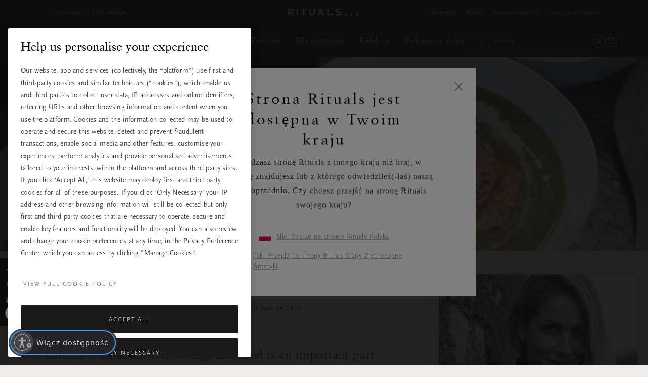

--- FILE ---
content_type: text/css
request_url: https://www.rituals.com/on/demandware.static/Sites-DACH-Site/-/pl_PL/v1768573486938/css/magazine-styles.css
body_size: 11591
content:
@charset "UTF-8";
@font-face {
  font-family: "iconfont";
  src: url("../fonts/iconfont.woff2") format("woff2"), url("../fonts/iconfont.woff") format("woff"), url("../fonts/iconfont.ttf") format("truetype");
}
.icon-account:before {
  font-family: "iconfont";
  -webkit-font-smoothing: antialiased;
  -moz-osx-font-smoothing: grayscale;
  font-style: normal;
  font-variant: normal;
  font-weight: normal;
  text-decoration: none;
  text-transform: none;
  vertical-align: middle;
  content: "\ea01";
}

.icon-activated-charcoal:before {
  font-family: "iconfont";
  -webkit-font-smoothing: antialiased;
  -moz-osx-font-smoothing: grayscale;
  font-style: normal;
  font-variant: normal;
  font-weight: normal;
  text-decoration: none;
  text-transform: none;
  vertical-align: middle;
  content: "\ea02";
}

.icon-advent-calendar:before {
  font-family: "iconfont";
  -webkit-font-smoothing: antialiased;
  -moz-osx-font-smoothing: grayscale;
  font-style: normal;
  font-variant: normal;
  font-weight: normal;
  text-decoration: none;
  text-transform: none;
  vertical-align: middle;
  content: "\ea03";
}

.icon-advent-key:before {
  font-family: "iconfont";
  -webkit-font-smoothing: antialiased;
  -moz-osx-font-smoothing: grayscale;
  font-style: normal;
  font-variant: normal;
  font-weight: normal;
  text-decoration: none;
  text-transform: none;
  vertical-align: middle;
  content: "\ea04";
}

.icon-advent-tree:before {
  font-family: "iconfont";
  -webkit-font-smoothing: antialiased;
  -moz-osx-font-smoothing: grayscale;
  font-style: normal;
  font-variant: normal;
  font-weight: normal;
  text-decoration: none;
  text-transform: none;
  vertical-align: middle;
  content: "\ea05";
}

.icon-ar-button:before {
  font-family: "iconfont";
  -webkit-font-smoothing: antialiased;
  -moz-osx-font-smoothing: grayscale;
  font-style: normal;
  font-variant: normal;
  font-weight: normal;
  text-decoration: none;
  text-transform: none;
  vertical-align: middle;
  content: "\ea06";
}

.icon-AR:before {
  font-family: "iconfont";
  -webkit-font-smoothing: antialiased;
  -moz-osx-font-smoothing: grayscale;
  font-style: normal;
  font-variant: normal;
  font-weight: normal;
  text-decoration: none;
  text-transform: none;
  vertical-align: middle;
  content: "\ea07";
}

.icon-arrow--back:before {
  font-family: "iconfont";
  -webkit-font-smoothing: antialiased;
  -moz-osx-font-smoothing: grayscale;
  font-style: normal;
  font-variant: normal;
  font-weight: normal;
  text-decoration: none;
  text-transform: none;
  vertical-align: middle;
  content: "\ea08";
}

.icon-arrow--copper:before {
  font-family: "iconfont";
  -webkit-font-smoothing: antialiased;
  -moz-osx-font-smoothing: grayscale;
  font-style: normal;
  font-variant: normal;
  font-weight: normal;
  text-decoration: none;
  text-transform: none;
  vertical-align: middle;
  content: "\ea09";
}

.icon-arrow--down:before {
  font-family: "iconfont";
  -webkit-font-smoothing: antialiased;
  -moz-osx-font-smoothing: grayscale;
  font-style: normal;
  font-variant: normal;
  font-weight: normal;
  text-decoration: none;
  text-transform: none;
  vertical-align: middle;
  content: "\ea0a";
}

.icon-arrow--left:before {
  font-family: "iconfont";
  -webkit-font-smoothing: antialiased;
  -moz-osx-font-smoothing: grayscale;
  font-style: normal;
  font-variant: normal;
  font-weight: normal;
  text-decoration: none;
  text-transform: none;
  vertical-align: middle;
  content: "\ea0b";
}

.icon-arrow--link:before {
  font-family: "iconfont";
  -webkit-font-smoothing: antialiased;
  -moz-osx-font-smoothing: grayscale;
  font-style: normal;
  font-variant: normal;
  font-weight: normal;
  text-decoration: none;
  text-transform: none;
  vertical-align: middle;
  content: "\ea0c";
}

.icon-arrow--right:before {
  font-family: "iconfont";
  -webkit-font-smoothing: antialiased;
  -moz-osx-font-smoothing: grayscale;
  font-style: normal;
  font-variant: normal;
  font-weight: normal;
  text-decoration: none;
  text-transform: none;
  vertical-align: middle;
  content: "\ea0d";
}

.icon-arrow--up:before {
  font-family: "iconfont";
  -webkit-font-smoothing: antialiased;
  -moz-osx-font-smoothing: grayscale;
  font-style: normal;
  font-variant: normal;
  font-weight: normal;
  text-decoration: none;
  text-transform: none;
  vertical-align: middle;
  content: "\ea0e";
}

.icon-arrow-back:before {
  font-family: "iconfont";
  -webkit-font-smoothing: antialiased;
  -moz-osx-font-smoothing: grayscale;
  font-style: normal;
  font-variant: normal;
  font-weight: normal;
  text-decoration: none;
  text-transform: none;
  vertical-align: middle;
  content: "\ea0f";
}

.icon-arrow-diap:before {
  font-family: "iconfont";
  -webkit-font-smoothing: antialiased;
  -moz-osx-font-smoothing: grayscale;
  font-style: normal;
  font-variant: normal;
  font-weight: normal;
  text-decoration: none;
  text-transform: none;
  vertical-align: middle;
  content: "\ea10";
}

.icon-arrow-track-and-trace:before {
  font-family: "iconfont";
  -webkit-font-smoothing: antialiased;
  -moz-osx-font-smoothing: grayscale;
  font-style: normal;
  font-variant: normal;
  font-weight: normal;
  text-decoration: none;
  text-transform: none;
  vertical-align: middle;
  content: "\ea11";
}

.icon-arrow-wider-down:before {
  font-family: "iconfont";
  -webkit-font-smoothing: antialiased;
  -moz-osx-font-smoothing: grayscale;
  font-style: normal;
  font-variant: normal;
  font-weight: normal;
  text-decoration: none;
  text-transform: none;
  vertical-align: middle;
  content: "\ea12";
}

.icon-arrow2--down:before {
  font-family: "iconfont";
  -webkit-font-smoothing: antialiased;
  -moz-osx-font-smoothing: grayscale;
  font-style: normal;
  font-variant: normal;
  font-weight: normal;
  text-decoration: none;
  text-transform: none;
  vertical-align: middle;
  content: "\ea13";
}

.icon-arrow2--left:before {
  font-family: "iconfont";
  -webkit-font-smoothing: antialiased;
  -moz-osx-font-smoothing: grayscale;
  font-style: normal;
  font-variant: normal;
  font-weight: normal;
  text-decoration: none;
  text-transform: none;
  vertical-align: middle;
  content: "\ea14";
}

.icon-arrow2--right:before {
  font-family: "iconfont";
  -webkit-font-smoothing: antialiased;
  -moz-osx-font-smoothing: grayscale;
  font-style: normal;
  font-variant: normal;
  font-weight: normal;
  text-decoration: none;
  text-transform: none;
  vertical-align: middle;
  content: "\ea15";
}

.icon-arrow2--up:before {
  font-family: "iconfont";
  -webkit-font-smoothing: antialiased;
  -moz-osx-font-smoothing: grayscale;
  font-style: normal;
  font-variant: normal;
  font-weight: normal;
  text-decoration: none;
  text-transform: none;
  vertical-align: middle;
  content: "\ea16";
}

.icon-arrow3--down-rit-dark:before {
  font-family: "iconfont";
  -webkit-font-smoothing: antialiased;
  -moz-osx-font-smoothing: grayscale;
  font-style: normal;
  font-variant: normal;
  font-weight: normal;
  text-decoration: none;
  text-transform: none;
  vertical-align: middle;
  content: "\ea17";
}

.icon-arrow3--down-white:before {
  font-family: "iconfont";
  -webkit-font-smoothing: antialiased;
  -moz-osx-font-smoothing: grayscale;
  font-style: normal;
  font-variant: normal;
  font-weight: normal;
  text-decoration: none;
  text-transform: none;
  vertical-align: middle;
  content: "\ea18";
}

.icon-arrow3--down:before {
  font-family: "iconfont";
  -webkit-font-smoothing: antialiased;
  -moz-osx-font-smoothing: grayscale;
  font-style: normal;
  font-variant: normal;
  font-weight: normal;
  text-decoration: none;
  text-transform: none;
  vertical-align: middle;
  content: "\ea19";
}

.icon-arrow3--left:before {
  font-family: "iconfont";
  -webkit-font-smoothing: antialiased;
  -moz-osx-font-smoothing: grayscale;
  font-style: normal;
  font-variant: normal;
  font-weight: normal;
  text-decoration: none;
  text-transform: none;
  vertical-align: middle;
  content: "\ea1a";
}

.icon-arrow3--right:before {
  font-family: "iconfont";
  -webkit-font-smoothing: antialiased;
  -moz-osx-font-smoothing: grayscale;
  font-style: normal;
  font-variant: normal;
  font-weight: normal;
  text-decoration: none;
  text-transform: none;
  vertical-align: middle;
  content: "\ea1b";
}

.icon-arrow3--up:before {
  font-family: "iconfont";
  -webkit-font-smoothing: antialiased;
  -moz-osx-font-smoothing: grayscale;
  font-style: normal;
  font-variant: normal;
  font-weight: normal;
  text-decoration: none;
  text-transform: none;
  vertical-align: middle;
  content: "\ea1c";
}

.icon-arrow4--down:before {
  font-family: "iconfont";
  -webkit-font-smoothing: antialiased;
  -moz-osx-font-smoothing: grayscale;
  font-style: normal;
  font-variant: normal;
  font-weight: normal;
  text-decoration: none;
  text-transform: none;
  vertical-align: middle;
  content: "\ea1d";
}

.icon-arrow4--left:before {
  font-family: "iconfont";
  -webkit-font-smoothing: antialiased;
  -moz-osx-font-smoothing: grayscale;
  font-style: normal;
  font-variant: normal;
  font-weight: normal;
  text-decoration: none;
  text-transform: none;
  vertical-align: middle;
  content: "\ea1e";
}

.icon-arrow4--right:before {
  font-family: "iconfont";
  -webkit-font-smoothing: antialiased;
  -moz-osx-font-smoothing: grayscale;
  font-style: normal;
  font-variant: normal;
  font-weight: normal;
  text-decoration: none;
  text-transform: none;
  vertical-align: middle;
  content: "\ea1f";
}

.icon-arrow4--up:before {
  font-family: "iconfont";
  -webkit-font-smoothing: antialiased;
  -moz-osx-font-smoothing: grayscale;
  font-style: normal;
  font-variant: normal;
  font-weight: normal;
  text-decoration: none;
  text-transform: none;
  vertical-align: middle;
  content: "\ea20";
}

.icon-arrow5--left:before {
  font-family: "iconfont";
  -webkit-font-smoothing: antialiased;
  -moz-osx-font-smoothing: grayscale;
  font-style: normal;
  font-variant: normal;
  font-weight: normal;
  text-decoration: none;
  text-transform: none;
  vertical-align: middle;
  content: "\ea21";
}

.icon-arrow5--up:before {
  font-family: "iconfont";
  -webkit-font-smoothing: antialiased;
  -moz-osx-font-smoothing: grayscale;
  font-style: normal;
  font-variant: normal;
  font-weight: normal;
  text-decoration: none;
  text-transform: none;
  vertical-align: middle;
  content: "\ea22";
}

.icon-bell:before {
  font-family: "iconfont";
  -webkit-font-smoothing: antialiased;
  -moz-osx-font-smoothing: grayscale;
  font-style: normal;
  font-variant: normal;
  font-weight: normal;
  text-decoration: none;
  text-transform: none;
  vertical-align: middle;
  content: "\ea23";
}

.icon-box:before {
  font-family: "iconfont";
  -webkit-font-smoothing: antialiased;
  -moz-osx-font-smoothing: grayscale;
  font-style: normal;
  font-variant: normal;
  font-weight: normal;
  text-decoration: none;
  text-transform: none;
  vertical-align: middle;
  content: "\ea24";
}

.icon-bring-delivery:before {
  font-family: "iconfont";
  -webkit-font-smoothing: antialiased;
  -moz-osx-font-smoothing: grayscale;
  font-style: normal;
  font-variant: normal;
  font-weight: normal;
  text-decoration: none;
  text-transform: none;
  vertical-align: middle;
  content: "\ea25";
}

.icon-business-related-questions:before {
  font-family: "iconfont";
  -webkit-font-smoothing: antialiased;
  -moz-osx-font-smoothing: grayscale;
  font-style: normal;
  font-variant: normal;
  font-weight: normal;
  text-decoration: none;
  text-transform: none;
  vertical-align: middle;
  content: "\ea26";
}

.icon-call:before {
  font-family: "iconfont";
  -webkit-font-smoothing: antialiased;
  -moz-osx-font-smoothing: grayscale;
  font-style: normal;
  font-variant: normal;
  font-weight: normal;
  text-decoration: none;
  text-transform: none;
  vertical-align: middle;
  content: "\ea27";
}

.icon-candle:before {
  font-family: "iconfont";
  -webkit-font-smoothing: antialiased;
  -moz-osx-font-smoothing: grayscale;
  font-style: normal;
  font-variant: normal;
  font-weight: normal;
  text-decoration: none;
  text-transform: none;
  vertical-align: middle;
  content: "\ea28";
}

.icon-card-payment:before {
  font-family: "iconfont";
  -webkit-font-smoothing: antialiased;
  -moz-osx-font-smoothing: grayscale;
  font-style: normal;
  font-variant: normal;
  font-weight: normal;
  text-decoration: none;
  text-transform: none;
  vertical-align: middle;
  content: "\ea29";
}

.icon-cart--plus:before {
  font-family: "iconfont";
  -webkit-font-smoothing: antialiased;
  -moz-osx-font-smoothing: grayscale;
  font-style: normal;
  font-variant: normal;
  font-weight: normal;
  text-decoration: none;
  text-transform: none;
  vertical-align: middle;
  content: "\ea2a";
}

.icon-cart-basket:before {
  font-family: "iconfont";
  -webkit-font-smoothing: antialiased;
  -moz-osx-font-smoothing: grayscale;
  font-style: normal;
  font-variant: normal;
  font-weight: normal;
  text-decoration: none;
  text-transform: none;
  vertical-align: middle;
  content: "\ea2b";
}

.icon-cart-plus:before {
  font-family: "iconfont";
  -webkit-font-smoothing: antialiased;
  -moz-osx-font-smoothing: grayscale;
  font-style: normal;
  font-variant: normal;
  font-weight: normal;
  text-decoration: none;
  text-transform: none;
  vertical-align: middle;
  content: "\ea2c";
}

.icon-cart:before {
  font-family: "iconfont";
  -webkit-font-smoothing: antialiased;
  -moz-osx-font-smoothing: grayscale;
  font-style: normal;
  font-variant: normal;
  font-weight: normal;
  text-decoration: none;
  text-transform: none;
  vertical-align: middle;
  content: "\ea2d";
}

.icon-check-thin:before {
  font-family: "iconfont";
  -webkit-font-smoothing: antialiased;
  -moz-osx-font-smoothing: grayscale;
  font-style: normal;
  font-variant: normal;
  font-weight: normal;
  text-decoration: none;
  text-transform: none;
  vertical-align: middle;
  content: "\ea2e";
}

.icon-check:before {
  font-family: "iconfont";
  -webkit-font-smoothing: antialiased;
  -moz-osx-font-smoothing: grayscale;
  font-style: normal;
  font-variant: normal;
  font-weight: normal;
  text-decoration: none;
  text-transform: none;
  vertical-align: middle;
  content: "\ea2f";
}

.icon-circle-exclamation:before {
  font-family: "iconfont";
  -webkit-font-smoothing: antialiased;
  -moz-osx-font-smoothing: grayscale;
  font-style: normal;
  font-variant: normal;
  font-weight: normal;
  text-decoration: none;
  text-transform: none;
  vertical-align: middle;
  content: "\ea30";
}

.icon-circle-info:before {
  font-family: "iconfont";
  -webkit-font-smoothing: antialiased;
  -moz-osx-font-smoothing: grayscale;
  font-style: normal;
  font-variant: normal;
  font-weight: normal;
  text-decoration: none;
  text-transform: none;
  vertical-align: middle;
  content: "\ea31";
}

.icon-cities:before {
  font-family: "iconfont";
  -webkit-font-smoothing: antialiased;
  -moz-osx-font-smoothing: grayscale;
  font-style: normal;
  font-variant: normal;
  font-weight: normal;
  text-decoration: none;
  text-transform: none;
  vertical-align: middle;
  content: "\ea32";
}

.icon-clean-safe:before {
  font-family: "iconfont";
  -webkit-font-smoothing: antialiased;
  -moz-osx-font-smoothing: grayscale;
  font-style: normal;
  font-variant: normal;
  font-weight: normal;
  text-decoration: none;
  text-transform: none;
  vertical-align: middle;
  content: "\ea33";
}

.icon-click-and-collect:before {
  font-family: "iconfont";
  -webkit-font-smoothing: antialiased;
  -moz-osx-font-smoothing: grayscale;
  font-style: normal;
  font-variant: normal;
  font-weight: normal;
  text-decoration: none;
  text-transform: none;
  vertical-align: middle;
  content: "\ea34";
}

.icon-close-thick:before {
  font-family: "iconfont";
  -webkit-font-smoothing: antialiased;
  -moz-osx-font-smoothing: grayscale;
  font-style: normal;
  font-variant: normal;
  font-weight: normal;
  text-decoration: none;
  text-transform: none;
  vertical-align: middle;
  content: "\ea35";
}

.icon-close:before {
  font-family: "iconfont";
  -webkit-font-smoothing: antialiased;
  -moz-osx-font-smoothing: grayscale;
  font-style: normal;
  font-variant: normal;
  font-weight: normal;
  text-decoration: none;
  text-transform: none;
  vertical-align: middle;
  content: "\ea36";
}

.icon-close2:before {
  font-family: "iconfont";
  -webkit-font-smoothing: antialiased;
  -moz-osx-font-smoothing: grayscale;
  font-style: normal;
  font-variant: normal;
  font-weight: normal;
  text-decoration: none;
  text-transform: none;
  vertical-align: middle;
  content: "\ea37";
}

.icon-cloud:before {
  font-family: "iconfont";
  -webkit-font-smoothing: antialiased;
  -moz-osx-font-smoothing: grayscale;
  font-style: normal;
  font-variant: normal;
  font-weight: normal;
  text-decoration: none;
  text-transform: none;
  vertical-align: middle;
  content: "\ea38";
}

.icon-credit-card-payment:before {
  font-family: "iconfont";
  -webkit-font-smoothing: antialiased;
  -moz-osx-font-smoothing: grayscale;
  font-style: normal;
  font-variant: normal;
  font-weight: normal;
  text-decoration: none;
  text-transform: none;
  vertical-align: middle;
  content: "\ea39";
}

.icon-cruelty-free:before {
  font-family: "iconfont";
  -webkit-font-smoothing: antialiased;
  -moz-osx-font-smoothing: grayscale;
  font-style: normal;
  font-variant: normal;
  font-weight: normal;
  text-decoration: none;
  text-transform: none;
  vertical-align: middle;
  content: "\ea3a";
}

.icon-cs-info-icon:before {
  font-family: "iconfont";
  -webkit-font-smoothing: antialiased;
  -moz-osx-font-smoothing: grayscale;
  font-style: normal;
  font-variant: normal;
  font-weight: normal;
  text-decoration: none;
  text-transform: none;
  vertical-align: middle;
  content: "\ea3b";
}

.icon-current-location-outline:before {
  font-family: "iconfont";
  -webkit-font-smoothing: antialiased;
  -moz-osx-font-smoothing: grayscale;
  font-style: normal;
  font-variant: normal;
  font-weight: normal;
  text-decoration: none;
  text-transform: none;
  vertical-align: middle;
  content: "\ea3c";
}

.icon-current-location:before {
  font-family: "iconfont";
  -webkit-font-smoothing: antialiased;
  -moz-osx-font-smoothing: grayscale;
  font-style: normal;
  font-variant: normal;
  font-weight: normal;
  text-decoration: none;
  text-transform: none;
  vertical-align: middle;
  content: "\ea3d";
}

.icon-data:before {
  font-family: "iconfont";
  -webkit-font-smoothing: antialiased;
  -moz-osx-font-smoothing: grayscale;
  font-style: normal;
  font-variant: normal;
  font-weight: normal;
  text-decoration: none;
  text-transform: none;
  vertical-align: middle;
  content: "\ea3e";
}

.icon-deliveries:before {
  font-family: "iconfont";
  -webkit-font-smoothing: antialiased;
  -moz-osx-font-smoothing: grayscale;
  font-style: normal;
  font-variant: normal;
  font-weight: normal;
  text-decoration: none;
  text-transform: none;
  vertical-align: middle;
  content: "\ea3f";
}

.icon-delivery-day:before {
  font-family: "iconfont";
  -webkit-font-smoothing: antialiased;
  -moz-osx-font-smoothing: grayscale;
  font-style: normal;
  font-variant: normal;
  font-weight: normal;
  text-decoration: none;
  text-transform: none;
  vertical-align: middle;
  content: "\ea40";
}

.icon-delivery-fast:before {
  font-family: "iconfont";
  -webkit-font-smoothing: antialiased;
  -moz-osx-font-smoothing: grayscale;
  font-style: normal;
  font-variant: normal;
  font-weight: normal;
  text-decoration: none;
  text-transform: none;
  vertical-align: middle;
  content: "\ea41";
}

.icon-delivery-time:before {
  font-family: "iconfont";
  -webkit-font-smoothing: antialiased;
  -moz-osx-font-smoothing: grayscale;
  font-style: normal;
  font-variant: normal;
  font-weight: normal;
  text-decoration: none;
  text-transform: none;
  vertical-align: middle;
  content: "\ea42";
}

.icon-delivery-truck-full:before {
  font-family: "iconfont";
  -webkit-font-smoothing: antialiased;
  -moz-osx-font-smoothing: grayscale;
  font-style: normal;
  font-variant: normal;
  font-weight: normal;
  text-decoration: none;
  text-transform: none;
  vertical-align: middle;
  content: "\ea43";
}

.icon-delivery:before {
  font-family: "iconfont";
  -webkit-font-smoothing: antialiased;
  -moz-osx-font-smoothing: grayscale;
  font-style: normal;
  font-variant: normal;
  font-weight: normal;
  text-decoration: none;
  text-transform: none;
  vertical-align: middle;
  content: "\ea44";
}

.icon-diamond:before {
  font-family: "iconfont";
  -webkit-font-smoothing: antialiased;
  -moz-osx-font-smoothing: grayscale;
  font-style: normal;
  font-variant: normal;
  font-weight: normal;
  text-decoration: none;
  text-transform: none;
  vertical-align: middle;
  content: "\ea45";
}

.icon-dots:before {
  font-family: "iconfont";
  -webkit-font-smoothing: antialiased;
  -moz-osx-font-smoothing: grayscale;
  font-style: normal;
  font-variant: normal;
  font-weight: normal;
  text-decoration: none;
  text-transform: none;
  vertical-align: middle;
  content: "\ea46";
}

.icon-download-report:before {
  font-family: "iconfont";
  -webkit-font-smoothing: antialiased;
  -moz-osx-font-smoothing: grayscale;
  font-style: normal;
  font-variant: normal;
  font-weight: normal;
  text-decoration: none;
  text-transform: none;
  vertical-align: middle;
  content: "\ea47";
}

.icon-dropdown:before {
  font-family: "iconfont";
  -webkit-font-smoothing: antialiased;
  -moz-osx-font-smoothing: grayscale;
  font-style: normal;
  font-variant: normal;
  font-weight: normal;
  text-decoration: none;
  text-transform: none;
  vertical-align: middle;
  content: "\ea48";
}

.icon-duration:before {
  font-family: "iconfont";
  -webkit-font-smoothing: antialiased;
  -moz-osx-font-smoothing: grayscale;
  font-style: normal;
  font-variant: normal;
  font-weight: normal;
  text-decoration: none;
  text-transform: none;
  vertical-align: middle;
  content: "\ea49";
}

.icon-earthweek-logo:before {
  font-family: "iconfont";
  -webkit-font-smoothing: antialiased;
  -moz-osx-font-smoothing: grayscale;
  font-style: normal;
  font-variant: normal;
  font-weight: normal;
  text-decoration: none;
  text-transform: none;
  vertical-align: middle;
  content: "\ea4a";
}

.icon-easter-bow:before {
  font-family: "iconfont";
  -webkit-font-smoothing: antialiased;
  -moz-osx-font-smoothing: grayscale;
  font-style: normal;
  font-variant: normal;
  font-weight: normal;
  text-decoration: none;
  text-transform: none;
  vertical-align: middle;
  content: "\ea4b";
}

.icon-edp-tool:before {
  font-family: "iconfont";
  -webkit-font-smoothing: antialiased;
  -moz-osx-font-smoothing: grayscale;
  font-style: normal;
  font-variant: normal;
  font-weight: normal;
  text-decoration: none;
  text-transform: none;
  vertical-align: middle;
  content: "\ea4c";
}

.icon-email-circle:before {
  font-family: "iconfont";
  -webkit-font-smoothing: antialiased;
  -moz-osx-font-smoothing: grayscale;
  font-style: normal;
  font-variant: normal;
  font-weight: normal;
  text-decoration: none;
  text-transform: none;
  vertical-align: middle;
  content: "\ea4d";
}

.icon-email:before {
  font-family: "iconfont";
  -webkit-font-smoothing: antialiased;
  -moz-osx-font-smoothing: grayscale;
  font-style: normal;
  font-variant: normal;
  font-weight: normal;
  text-decoration: none;
  text-transform: none;
  vertical-align: middle;
  content: "\ea4e";
}

.icon-env-leaf:before {
  font-family: "iconfont";
  -webkit-font-smoothing: antialiased;
  -moz-osx-font-smoothing: grayscale;
  font-style: normal;
  font-variant: normal;
  font-weight: normal;
  text-decoration: none;
  text-transform: none;
  vertical-align: middle;
  content: "\ea4f";
}

.icon-env-waste:before {
  font-family: "iconfont";
  -webkit-font-smoothing: antialiased;
  -moz-osx-font-smoothing: grayscale;
  font-style: normal;
  font-variant: normal;
  font-weight: normal;
  text-decoration: none;
  text-transform: none;
  vertical-align: middle;
  content: "\ea50";
}

.icon-env-water:before {
  font-family: "iconfont";
  -webkit-font-smoothing: antialiased;
  -moz-osx-font-smoothing: grayscale;
  font-style: normal;
  font-variant: normal;
  font-weight: normal;
  text-decoration: none;
  text-transform: none;
  vertical-align: middle;
  content: "\ea51";
}

.icon-exclusive-partnership:before {
  font-family: "iconfont";
  -webkit-font-smoothing: antialiased;
  -moz-osx-font-smoothing: grayscale;
  font-style: normal;
  font-variant: normal;
  font-weight: normal;
  text-decoration: none;
  text-transform: none;
  vertical-align: middle;
  content: "\ea52";
}

.icon-fabric:before {
  font-family: "iconfont";
  -webkit-font-smoothing: antialiased;
  -moz-osx-font-smoothing: grayscale;
  font-style: normal;
  font-variant: normal;
  font-weight: normal;
  text-decoration: none;
  text-transform: none;
  vertical-align: middle;
  content: "\ea53";
}

.icon-favourite:before {
  font-family: "iconfont";
  -webkit-font-smoothing: antialiased;
  -moz-osx-font-smoothing: grayscale;
  font-style: normal;
  font-variant: normal;
  font-weight: normal;
  text-decoration: none;
  text-transform: none;
  vertical-align: middle;
  content: "\ea54";
}

.icon-filter-icon:before {
  font-family: "iconfont";
  -webkit-font-smoothing: antialiased;
  -moz-osx-font-smoothing: grayscale;
  font-style: normal;
  font-variant: normal;
  font-weight: normal;
  text-decoration: none;
  text-transform: none;
  vertical-align: middle;
  content: "\ea55";
}

.icon-foam:before {
  font-family: "iconfont";
  -webkit-font-smoothing: antialiased;
  -moz-osx-font-smoothing: grayscale;
  font-style: normal;
  font-variant: normal;
  font-weight: normal;
  text-decoration: none;
  text-transform: none;
  vertical-align: middle;
  content: "\ea56";
}

.icon-gift-filled:before {
  font-family: "iconfont";
  -webkit-font-smoothing: antialiased;
  -moz-osx-font-smoothing: grayscale;
  font-style: normal;
  font-variant: normal;
  font-weight: normal;
  text-decoration: none;
  text-transform: none;
  vertical-align: middle;
  content: "\ea57";
}

.icon-gift:before {
  font-family: "iconfont";
  -webkit-font-smoothing: antialiased;
  -moz-osx-font-smoothing: grayscale;
  font-style: normal;
  font-variant: normal;
  font-weight: normal;
  text-decoration: none;
  text-transform: none;
  vertical-align: middle;
  content: "\ea58";
}

.icon-giftcard-promotions:before {
  font-family: "iconfont";
  -webkit-font-smoothing: antialiased;
  -moz-osx-font-smoothing: grayscale;
  font-style: normal;
  font-variant: normal;
  font-weight: normal;
  text-decoration: none;
  text-transform: none;
  vertical-align: middle;
  content: "\ea59";
}

.icon-giftcard:before {
  font-family: "iconfont";
  -webkit-font-smoothing: antialiased;
  -moz-osx-font-smoothing: grayscale;
  font-style: normal;
  font-variant: normal;
  font-weight: normal;
  text-decoration: none;
  text-transform: none;
  vertical-align: middle;
  content: "\ea5a";
}

.icon-giving-back:before {
  font-family: "iconfont";
  -webkit-font-smoothing: antialiased;
  -moz-osx-font-smoothing: grayscale;
  font-style: normal;
  font-variant: normal;
  font-weight: normal;
  text-decoration: none;
  text-transform: none;
  vertical-align: middle;
  content: "\ea5b";
}

.icon-hair-test:before {
  font-family: "iconfont";
  -webkit-font-smoothing: antialiased;
  -moz-osx-font-smoothing: grayscale;
  font-style: normal;
  font-variant: normal;
  font-weight: normal;
  text-decoration: none;
  text-transform: none;
  vertical-align: middle;
  content: "\ea5c";
}

.icon-hand-gift:before {
  font-family: "iconfont";
  -webkit-font-smoothing: antialiased;
  -moz-osx-font-smoothing: grayscale;
  font-style: normal;
  font-variant: normal;
  font-weight: normal;
  text-decoration: none;
  text-transform: none;
  vertical-align: middle;
  content: "\ea5d";
}

.icon-hand-heart:before {
  font-family: "iconfont";
  -webkit-font-smoothing: antialiased;
  -moz-osx-font-smoothing: grayscale;
  font-style: normal;
  font-variant: normal;
  font-weight: normal;
  text-decoration: none;
  text-transform: none;
  vertical-align: middle;
  content: "\ea5e";
}

.icon-header-logo-onboarding:before {
  font-family: "iconfont";
  -webkit-font-smoothing: antialiased;
  -moz-osx-font-smoothing: grayscale;
  font-style: normal;
  font-variant: normal;
  font-weight: normal;
  text-decoration: none;
  text-transform: none;
  vertical-align: middle;
  content: "\ea5f";
}

.icon-heart:before {
  font-family: "iconfont";
  -webkit-font-smoothing: antialiased;
  -moz-osx-font-smoothing: grayscale;
  font-style: normal;
  font-variant: normal;
  font-weight: normal;
  text-decoration: none;
  text-transform: none;
  vertical-align: middle;
  content: "\ea60";
}

.icon-home:before {
  font-family: "iconfont";
  -webkit-font-smoothing: antialiased;
  -moz-osx-font-smoothing: grayscale;
  font-style: normal;
  font-variant: normal;
  font-weight: normal;
  text-decoration: none;
  text-transform: none;
  vertical-align: middle;
  content: "\ea61";
}

.icon-hor-bottle:before {
  font-family: "iconfont";
  -webkit-font-smoothing: antialiased;
  -moz-osx-font-smoothing: grayscale;
  font-style: normal;
  font-variant: normal;
  font-weight: normal;
  text-decoration: none;
  text-transform: none;
  vertical-align: middle;
  content: "\ea62";
}

.icon-hor-candleholder:before {
  font-family: "iconfont";
  -webkit-font-smoothing: antialiased;
  -moz-osx-font-smoothing: grayscale;
  font-style: normal;
  font-variant: normal;
  font-weight: normal;
  text-decoration: none;
  text-transform: none;
  vertical-align: middle;
  content: "\ea63";
}

.icon-hor-fragrance:before {
  font-family: "iconfont";
  -webkit-font-smoothing: antialiased;
  -moz-osx-font-smoothing: grayscale;
  font-style: normal;
  font-variant: normal;
  font-weight: normal;
  text-decoration: none;
  text-transform: none;
  vertical-align: middle;
  content: "\ea64";
}

.icon-hor-sticks:before {
  font-family: "iconfont";
  -webkit-font-smoothing: antialiased;
  -moz-osx-font-smoothing: grayscale;
  font-style: normal;
  font-variant: normal;
  font-weight: normal;
  text-decoration: none;
  text-transform: none;
  vertical-align: middle;
  content: "\ea65";
}

.icon-hor-wax:before {
  font-family: "iconfont";
  -webkit-font-smoothing: antialiased;
  -moz-osx-font-smoothing: grayscale;
  font-style: normal;
  font-variant: normal;
  font-weight: normal;
  text-decoration: none;
  text-transform: none;
  vertical-align: middle;
  content: "\ea66";
}

.icon-hydra-boost-complex-logo-white:before {
  font-family: "iconfont";
  -webkit-font-smoothing: antialiased;
  -moz-osx-font-smoothing: grayscale;
  font-style: normal;
  font-variant: normal;
  font-weight: normal;
  text-decoration: none;
  text-transform: none;
  vertical-align: middle;
  content: "\ea67";
}

.icon-hydra-boost-icon:before {
  font-family: "iconfont";
  -webkit-font-smoothing: antialiased;
  -moz-osx-font-smoothing: grayscale;
  font-style: normal;
  font-variant: normal;
  font-weight: normal;
  text-decoration: none;
  text-transform: none;
  vertical-align: middle;
  content: "\ea68";
}

.icon-ico-clock:before {
  font-family: "iconfont";
  -webkit-font-smoothing: antialiased;
  -moz-osx-font-smoothing: grayscale;
  font-style: normal;
  font-variant: normal;
  font-weight: normal;
  text-decoration: none;
  text-transform: none;
  vertical-align: middle;
  content: "\ea69";
}

.icon-icon_system_min_circle:before {
  font-family: "iconfont";
  -webkit-font-smoothing: antialiased;
  -moz-osx-font-smoothing: grayscale;
  font-style: normal;
  font-variant: normal;
  font-weight: normal;
  text-decoration: none;
  text-transform: none;
  vertical-align: middle;
  content: "\ea6a";
}

.icon-icon_system_plus_circle:before {
  font-family: "iconfont";
  -webkit-font-smoothing: antialiased;
  -moz-osx-font-smoothing: grayscale;
  font-style: normal;
  font-variant: normal;
  font-weight: normal;
  text-decoration: none;
  text-transform: none;
  vertical-align: middle;
  content: "\ea6b";
}

.icon-key-skeleton-thin:before {
  font-family: "iconfont";
  -webkit-font-smoothing: antialiased;
  -moz-osx-font-smoothing: grayscale;
  font-style: normal;
  font-variant: normal;
  font-weight: normal;
  text-decoration: none;
  text-transform: none;
  vertical-align: middle;
  content: "\ea6c";
}

.icon-key:before {
  font-family: "iconfont";
  -webkit-font-smoothing: antialiased;
  -moz-osx-font-smoothing: grayscale;
  font-style: normal;
  font-variant: normal;
  font-weight: normal;
  text-decoration: none;
  text-transform: none;
  vertical-align: middle;
  content: "\ea6d";
}

.icon-leaf:before {
  font-family: "iconfont";
  -webkit-font-smoothing: antialiased;
  -moz-osx-font-smoothing: grayscale;
  font-style: normal;
  font-variant: normal;
  font-weight: normal;
  text-decoration: none;
  text-transform: none;
  vertical-align: middle;
  content: "\ea6e";
}

.icon-lightning:before {
  font-family: "iconfont";
  -webkit-font-smoothing: antialiased;
  -moz-osx-font-smoothing: grayscale;
  font-style: normal;
  font-variant: normal;
  font-weight: normal;
  text-decoration: none;
  text-transform: none;
  vertical-align: middle;
  content: "\ea6f";
}

.icon-limiting-waste:before {
  font-family: "iconfont";
  -webkit-font-smoothing: antialiased;
  -moz-osx-font-smoothing: grayscale;
  font-style: normal;
  font-variant: normal;
  font-weight: normal;
  text-decoration: none;
  text-transform: none;
  vertical-align: middle;
  content: "\ea70";
}

.icon-location-alt:before {
  font-family: "iconfont";
  -webkit-font-smoothing: antialiased;
  -moz-osx-font-smoothing: grayscale;
  font-style: normal;
  font-variant: normal;
  font-weight: normal;
  text-decoration: none;
  text-transform: none;
  vertical-align: middle;
  content: "\ea71";
}

.icon-location:before {
  font-family: "iconfont";
  -webkit-font-smoothing: antialiased;
  -moz-osx-font-smoothing: grayscale;
  font-style: normal;
  font-variant: normal;
  font-weight: normal;
  text-decoration: none;
  text-transform: none;
  vertical-align: middle;
  content: "\ea72";
}

.icon-magazine:before {
  font-family: "iconfont";
  -webkit-font-smoothing: antialiased;
  -moz-osx-font-smoothing: grayscale;
  font-style: normal;
  font-variant: normal;
  font-weight: normal;
  text-decoration: none;
  text-transform: none;
  vertical-align: middle;
  content: "\ea73";
}

.icon-magnifying-glass:before {
  font-family: "iconfont";
  -webkit-font-smoothing: antialiased;
  -moz-osx-font-smoothing: grayscale;
  font-style: normal;
  font-variant: normal;
  font-weight: normal;
  text-decoration: none;
  text-transform: none;
  vertical-align: middle;
  content: "\ea74";
}

.icon-mail:before {
  font-family: "iconfont";
  -webkit-font-smoothing: antialiased;
  -moz-osx-font-smoothing: grayscale;
  font-style: normal;
  font-variant: normal;
  font-weight: normal;
  text-decoration: none;
  text-transform: none;
  vertical-align: middle;
  content: "\ea75";
}

.icon-man:before {
  font-family: "iconfont";
  -webkit-font-smoothing: antialiased;
  -moz-osx-font-smoothing: grayscale;
  font-style: normal;
  font-variant: normal;
  font-weight: normal;
  text-decoration: none;
  text-transform: none;
  vertical-align: middle;
  content: "\ea76";
}

.icon-menu:before {
  font-family: "iconfont";
  -webkit-font-smoothing: antialiased;
  -moz-osx-font-smoothing: grayscale;
  font-style: normal;
  font-variant: normal;
  font-weight: normal;
  text-decoration: none;
  text-transform: none;
  vertical-align: middle;
  content: "\ea77";
}

.icon-menu2:before {
  font-family: "iconfont";
  -webkit-font-smoothing: antialiased;
  -moz-osx-font-smoothing: grayscale;
  font-style: normal;
  font-variant: normal;
  font-weight: normal;
  text-decoration: none;
  text-transform: none;
  vertical-align: middle;
  content: "\ea78";
}

.icon-minus:before {
  font-family: "iconfont";
  -webkit-font-smoothing: antialiased;
  -moz-osx-font-smoothing: grayscale;
  font-style: normal;
  font-variant: normal;
  font-weight: normal;
  text-decoration: none;
  text-transform: none;
  vertical-align: middle;
  content: "\ea79";
}

.icon-minus2:before {
  font-family: "iconfont";
  -webkit-font-smoothing: antialiased;
  -moz-osx-font-smoothing: grayscale;
  font-style: normal;
  font-variant: normal;
  font-weight: normal;
  text-decoration: none;
  text-transform: none;
  vertical-align: middle;
  content: "\ea7a";
}

.icon-minus3:before {
  font-family: "iconfont";
  -webkit-font-smoothing: antialiased;
  -moz-osx-font-smoothing: grayscale;
  font-style: normal;
  font-variant: normal;
  font-weight: normal;
  text-decoration: none;
  text-transform: none;
  vertical-align: middle;
  content: "\ea7b";
}

.icon-minus3invert:before {
  font-family: "iconfont";
  -webkit-font-smoothing: antialiased;
  -moz-osx-font-smoothing: grayscale;
  font-style: normal;
  font-variant: normal;
  font-weight: normal;
  text-decoration: none;
  text-transform: none;
  vertical-align: middle;
  content: "\ea7c";
}

.icon-my-account:before {
  font-family: "iconfont";
  -webkit-font-smoothing: antialiased;
  -moz-osx-font-smoothing: grayscale;
  font-style: normal;
  font-variant: normal;
  font-weight: normal;
  text-decoration: none;
  text-transform: none;
  vertical-align: middle;
  content: "\ea7d";
}

.icon-my-order:before {
  font-family: "iconfont";
  -webkit-font-smoothing: antialiased;
  -moz-osx-font-smoothing: grayscale;
  font-style: normal;
  font-variant: normal;
  font-weight: normal;
  text-decoration: none;
  text-transform: none;
  vertical-align: middle;
  content: "\ea7e";
}

.icon-my-rituals-dark:before {
  font-family: "iconfont";
  -webkit-font-smoothing: antialiased;
  -moz-osx-font-smoothing: grayscale;
  font-style: normal;
  font-variant: normal;
  font-weight: normal;
  text-decoration: none;
  text-transform: none;
  vertical-align: middle;
  content: "\ea7f";
}

.icon-natural-origin-90:before {
  font-family: "iconfont";
  -webkit-font-smoothing: antialiased;
  -moz-osx-font-smoothing: grayscale;
  font-style: normal;
  font-variant: normal;
  font-weight: normal;
  text-decoration: none;
  text-transform: none;
  vertical-align: middle;
  content: "\ea80";
}

.icon-natural-origin-95-fr:before {
  font-family: "iconfont";
  -webkit-font-smoothing: antialiased;
  -moz-osx-font-smoothing: grayscale;
  font-style: normal;
  font-variant: normal;
  font-weight: normal;
  text-decoration: none;
  text-transform: none;
  vertical-align: middle;
  content: "\ea81";
}

.icon-natural-origin-95:before {
  font-family: "iconfont";
  -webkit-font-smoothing: antialiased;
  -moz-osx-font-smoothing: grayscale;
  font-style: normal;
  font-variant: normal;
  font-weight: normal;
  text-decoration: none;
  text-transform: none;
  vertical-align: middle;
  content: "\ea82";
}

.icon-natural-origin-97:before {
  font-family: "iconfont";
  -webkit-font-smoothing: antialiased;
  -moz-osx-font-smoothing: grayscale;
  font-style: normal;
  font-variant: normal;
  font-weight: normal;
  text-decoration: none;
  text-transform: none;
  vertical-align: middle;
  content: "\ea83";
}

.icon-newsletter:before {
  font-family: "iconfont";
  -webkit-font-smoothing: antialiased;
  -moz-osx-font-smoothing: grayscale;
  font-style: normal;
  font-variant: normal;
  font-weight: normal;
  text-decoration: none;
  text-transform: none;
  vertical-align: middle;
  content: "\ea84";
}

.icon-online-advice:before {
  font-family: "iconfont";
  -webkit-font-smoothing: antialiased;
  -moz-osx-font-smoothing: grayscale;
  font-style: normal;
  font-variant: normal;
  font-weight: normal;
  text-decoration: none;
  text-transform: none;
  vertical-align: middle;
  content: "\ea85";
}

.icon-online:before {
  font-family: "iconfont";
  -webkit-font-smoothing: antialiased;
  -moz-osx-font-smoothing: grayscale;
  font-style: normal;
  font-variant: normal;
  font-weight: normal;
  text-decoration: none;
  text-transform: none;
  vertical-align: middle;
  content: "\ea86";
}

.icon-our-stores:before {
  font-family: "iconfont";
  -webkit-font-smoothing: antialiased;
  -moz-osx-font-smoothing: grayscale;
  font-style: normal;
  font-variant: normal;
  font-weight: normal;
  text-decoration: none;
  text-transform: none;
  vertical-align: middle;
  content: "\ea87";
}

.icon-package:before {
  font-family: "iconfont";
  -webkit-font-smoothing: antialiased;
  -moz-osx-font-smoothing: grayscale;
  font-style: normal;
  font-variant: normal;
  font-weight: normal;
  text-decoration: none;
  text-transform: none;
  vertical-align: middle;
  content: "\ea88";
}

.icon-password-not-visible:before {
  font-family: "iconfont";
  -webkit-font-smoothing: antialiased;
  -moz-osx-font-smoothing: grayscale;
  font-style: normal;
  font-variant: normal;
  font-weight: normal;
  text-decoration: none;
  text-transform: none;
  vertical-align: middle;
  content: "\ea89";
}

.icon-password-visible:before {
  font-family: "iconfont";
  -webkit-font-smoothing: antialiased;
  -moz-osx-font-smoothing: grayscale;
  font-style: normal;
  font-variant: normal;
  font-weight: normal;
  text-decoration: none;
  text-transform: none;
  vertical-align: middle;
  content: "\ea8a";
}

.icon-pause-large:before {
  font-family: "iconfont";
  -webkit-font-smoothing: antialiased;
  -moz-osx-font-smoothing: grayscale;
  font-style: normal;
  font-variant: normal;
  font-weight: normal;
  text-decoration: none;
  text-transform: none;
  vertical-align: middle;
  content: "\ea8b";
}

.icon-pause:before {
  font-family: "iconfont";
  -webkit-font-smoothing: antialiased;
  -moz-osx-font-smoothing: grayscale;
  font-style: normal;
  font-variant: normal;
  font-weight: normal;
  text-decoration: none;
  text-transform: none;
  vertical-align: middle;
  content: "\ea8c";
}

.icon-payment:before {
  font-family: "iconfont";
  -webkit-font-smoothing: antialiased;
  -moz-osx-font-smoothing: grayscale;
  font-style: normal;
  font-variant: normal;
  font-weight: normal;
  text-decoration: none;
  text-transform: none;
  vertical-align: middle;
  content: "\ea8d";
}

.icon-pencil:before {
  font-family: "iconfont";
  -webkit-font-smoothing: antialiased;
  -moz-osx-font-smoothing: grayscale;
  font-style: normal;
  font-variant: normal;
  font-weight: normal;
  text-decoration: none;
  text-transform: none;
  vertical-align: middle;
  content: "\ea8e";
}

.icon-perfume-genie-bottle:before {
  font-family: "iconfont";
  -webkit-font-smoothing: antialiased;
  -moz-osx-font-smoothing: grayscale;
  font-style: normal;
  font-variant: normal;
  font-weight: normal;
  text-decoration: none;
  text-transform: none;
  vertical-align: middle;
  content: "\ea8f";
}

.icon-perfume-genie:before {
  font-family: "iconfont";
  -webkit-font-smoothing: antialiased;
  -moz-osx-font-smoothing: grayscale;
  font-style: normal;
  font-variant: normal;
  font-weight: normal;
  text-decoration: none;
  text-transform: none;
  vertical-align: middle;
  content: "\ea90";
}

.icon-plant-a-tree:before {
  font-family: "iconfont";
  -webkit-font-smoothing: antialiased;
  -moz-osx-font-smoothing: grayscale;
  font-style: normal;
  font-variant: normal;
  font-weight: normal;
  text-decoration: none;
  text-transform: none;
  vertical-align: middle;
  content: "\ea91";
}

.icon-play-advent:before {
  font-family: "iconfont";
  -webkit-font-smoothing: antialiased;
  -moz-osx-font-smoothing: grayscale;
  font-style: normal;
  font-variant: normal;
  font-weight: normal;
  text-decoration: none;
  text-transform: none;
  vertical-align: middle;
  content: "\ea92";
}

.icon-play-large:before {
  font-family: "iconfont";
  -webkit-font-smoothing: antialiased;
  -moz-osx-font-smoothing: grayscale;
  font-style: normal;
  font-variant: normal;
  font-weight: normal;
  text-decoration: none;
  text-transform: none;
  vertical-align: middle;
  content: "\ea93";
}

.icon-play:before {
  font-family: "iconfont";
  -webkit-font-smoothing: antialiased;
  -moz-osx-font-smoothing: grayscale;
  font-style: normal;
  font-variant: normal;
  font-weight: normal;
  text-decoration: none;
  text-transform: none;
  vertical-align: middle;
  content: "\ea94";
}

.icon-plus:before {
  font-family: "iconfont";
  -webkit-font-smoothing: antialiased;
  -moz-osx-font-smoothing: grayscale;
  font-style: normal;
  font-variant: normal;
  font-weight: normal;
  text-decoration: none;
  text-transform: none;
  vertical-align: middle;
  content: "\ea95";
}

.icon-plus2:before {
  font-family: "iconfont";
  -webkit-font-smoothing: antialiased;
  -moz-osx-font-smoothing: grayscale;
  font-style: normal;
  font-variant: normal;
  font-weight: normal;
  text-decoration: none;
  text-transform: none;
  vertical-align: middle;
  content: "\ea96";
}

.icon-plus3:before {
  font-family: "iconfont";
  -webkit-font-smoothing: antialiased;
  -moz-osx-font-smoothing: grayscale;
  font-style: normal;
  font-variant: normal;
  font-weight: normal;
  text-decoration: none;
  text-transform: none;
  vertical-align: middle;
  content: "\ea97";
}

.icon-plus3invert:before {
  font-family: "iconfont";
  -webkit-font-smoothing: antialiased;
  -moz-osx-font-smoothing: grayscale;
  font-style: normal;
  font-variant: normal;
  font-weight: normal;
  text-decoration: none;
  text-transform: none;
  vertical-align: middle;
  content: "\ea98";
}

.icon-powerrechargeformula:before {
  font-family: "iconfont";
  -webkit-font-smoothing: antialiased;
  -moz-osx-font-smoothing: grayscale;
  font-style: normal;
  font-variant: normal;
  font-weight: normal;
  text-decoration: none;
  text-transform: none;
  vertical-align: middle;
  content: "\ea99";
}

.icon-product-info:before {
  font-family: "iconfont";
  -webkit-font-smoothing: antialiased;
  -moz-osx-font-smoothing: grayscale;
  font-style: normal;
  font-variant: normal;
  font-weight: normal;
  text-decoration: none;
  text-transform: none;
  vertical-align: middle;
  content: "\ea9a";
}

.icon-product-quality-feather:before {
  font-family: "iconfont";
  -webkit-font-smoothing: antialiased;
  -moz-osx-font-smoothing: grayscale;
  font-style: normal;
  font-variant: normal;
  font-weight: normal;
  text-decoration: none;
  text-transform: none;
  vertical-align: middle;
  content: "\ea9b";
}

.icon-product-quality-lotus:before {
  font-family: "iconfont";
  -webkit-font-smoothing: antialiased;
  -moz-osx-font-smoothing: grayscale;
  font-style: normal;
  font-variant: normal;
  font-weight: normal;
  text-decoration: none;
  text-transform: none;
  vertical-align: middle;
  content: "\ea9c";
}

.icon-product-quality-sparkle:before {
  font-family: "iconfont";
  -webkit-font-smoothing: antialiased;
  -moz-osx-font-smoothing: grayscale;
  font-style: normal;
  font-variant: normal;
  font-weight: normal;
  text-decoration: none;
  text-transform: none;
  vertical-align: middle;
  content: "\ea9d";
}

.icon-product-quality-sun:before {
  font-family: "iconfont";
  -webkit-font-smoothing: antialiased;
  -moz-osx-font-smoothing: grayscale;
  font-style: normal;
  font-variant: normal;
  font-weight: normal;
  text-decoration: none;
  text-transform: none;
  vertical-align: middle;
  content: "\ea9e";
}

.icon-product-quality-water-drop:before {
  font-family: "iconfont";
  -webkit-font-smoothing: antialiased;
  -moz-osx-font-smoothing: grayscale;
  font-style: normal;
  font-variant: normal;
  font-weight: normal;
  text-decoration: none;
  text-transform: none;
  vertical-align: middle;
  content: "\ea9f";
}

.icon-product-quality-waves:before {
  font-family: "iconfont";
  -webkit-font-smoothing: antialiased;
  -moz-osx-font-smoothing: grayscale;
  font-style: normal;
  font-variant: normal;
  font-weight: normal;
  text-decoration: none;
  text-transform: none;
  vertical-align: middle;
  content: "\eaa0";
}

.icon-rating:before {
  font-family: "iconfont";
  -webkit-font-smoothing: antialiased;
  -moz-osx-font-smoothing: grayscale;
  font-style: normal;
  font-variant: normal;
  font-weight: normal;
  text-decoration: none;
  text-transform: none;
  vertical-align: middle;
  content: "\eaa1";
}

.icon-refill-tree-counter:before {
  font-family: "iconfont";
  -webkit-font-smoothing: antialiased;
  -moz-osx-font-smoothing: grayscale;
  font-style: normal;
  font-variant: normal;
  font-weight: normal;
  text-decoration: none;
  text-transform: none;
  vertical-align: middle;
  content: "\eaa2";
}

.icon-refill-trees-protected:before {
  font-family: "iconfont";
  -webkit-font-smoothing: antialiased;
  -moz-osx-font-smoothing: grayscale;
  font-style: normal;
  font-variant: normal;
  font-weight: normal;
  text-decoration: none;
  text-transform: none;
  vertical-align: middle;
  content: "\eaa3";
}

.icon-restart:before {
  font-family: "iconfont";
  -webkit-font-smoothing: antialiased;
  -moz-osx-font-smoothing: grayscale;
  font-style: normal;
  font-variant: normal;
  font-weight: normal;
  text-decoration: none;
  text-transform: none;
  vertical-align: middle;
  content: "\eaa4";
}

.icon-returns:before {
  font-family: "iconfont";
  -webkit-font-smoothing: antialiased;
  -moz-osx-font-smoothing: grayscale;
  font-style: normal;
  font-variant: normal;
  font-weight: normal;
  text-decoration: none;
  text-transform: none;
  vertical-align: middle;
  content: "\eaa5";
}

.icon-ritual-quality:before {
  font-family: "iconfont";
  -webkit-font-smoothing: antialiased;
  -moz-osx-font-smoothing: grayscale;
  font-style: normal;
  font-variant: normal;
  font-weight: normal;
  text-decoration: none;
  text-transform: none;
  vertical-align: middle;
  content: "\eaa6";
}

.icon-rituals-easter-egg:before {
  font-family: "iconfont";
  -webkit-font-smoothing: antialiased;
  -moz-osx-font-smoothing: grayscale;
  font-style: normal;
  font-variant: normal;
  font-weight: normal;
  text-decoration: none;
  text-transform: none;
  vertical-align: middle;
  content: "\eaa7";
}

.icon-rituals-logo:before {
  font-family: "iconfont";
  -webkit-font-smoothing: antialiased;
  -moz-osx-font-smoothing: grayscale;
  font-style: normal;
  font-variant: normal;
  font-weight: normal;
  text-decoration: none;
  text-transform: none;
  vertical-align: middle;
  content: "\eaa8";
}

.icon-ruler:before {
  font-family: "iconfont";
  -webkit-font-smoothing: antialiased;
  -moz-osx-font-smoothing: grayscale;
  font-style: normal;
  font-variant: normal;
  font-weight: normal;
  text-decoration: none;
  text-transform: none;
  vertical-align: middle;
  content: "\eaa9";
}

.icon-sale:before {
  font-family: "iconfont";
  -webkit-font-smoothing: antialiased;
  -moz-osx-font-smoothing: grayscale;
  font-style: normal;
  font-variant: normal;
  font-weight: normal;
  text-decoration: none;
  text-transform: none;
  vertical-align: middle;
  content: "\eaaa";
}

.icon-scan:before {
  font-family: "iconfont";
  -webkit-font-smoothing: antialiased;
  -moz-osx-font-smoothing: grayscale;
  font-style: normal;
  font-variant: normal;
  font-weight: normal;
  text-decoration: none;
  text-transform: none;
  vertical-align: middle;
  content: "\eaab";
}

.icon-search-dotless:before {
  font-family: "iconfont";
  -webkit-font-smoothing: antialiased;
  -moz-osx-font-smoothing: grayscale;
  font-style: normal;
  font-variant: normal;
  font-weight: normal;
  text-decoration: none;
  text-transform: none;
  vertical-align: middle;
  content: "\eaac";
}

.icon-search-magnifier:before {
  font-family: "iconfont";
  -webkit-font-smoothing: antialiased;
  -moz-osx-font-smoothing: grayscale;
  font-style: normal;
  font-variant: normal;
  font-weight: normal;
  text-decoration: none;
  text-transform: none;
  vertical-align: middle;
  content: "\eaad";
}

.icon-search:before {
  font-family: "iconfont";
  -webkit-font-smoothing: antialiased;
  -moz-osx-font-smoothing: grayscale;
  font-style: normal;
  font-variant: normal;
  font-weight: normal;
  text-decoration: none;
  text-transform: none;
  vertical-align: middle;
  content: "\eaae";
}

.icon-secure-dotless:before {
  font-family: "iconfont";
  -webkit-font-smoothing: antialiased;
  -moz-osx-font-smoothing: grayscale;
  font-style: normal;
  font-variant: normal;
  font-weight: normal;
  text-decoration: none;
  text-transform: none;
  vertical-align: middle;
  content: "\eaaf";
}

.icon-secure:before {
  font-family: "iconfont";
  -webkit-font-smoothing: antialiased;
  -moz-osx-font-smoothing: grayscale;
  font-style: normal;
  font-variant: normal;
  font-weight: normal;
  text-decoration: none;
  text-transform: none;
  vertical-align: middle;
  content: "\eab0";
}

.icon-send:before {
  font-family: "iconfont";
  -webkit-font-smoothing: antialiased;
  -moz-osx-font-smoothing: grayscale;
  font-style: normal;
  font-variant: normal;
  font-weight: normal;
  text-decoration: none;
  text-transform: none;
  vertical-align: middle;
  content: "\eab1";
}

.icon-service:before {
  font-family: "iconfont";
  -webkit-font-smoothing: antialiased;
  -moz-osx-font-smoothing: grayscale;
  font-style: normal;
  font-variant: normal;
  font-weight: normal;
  text-decoration: none;
  text-transform: none;
  vertical-align: middle;
  content: "\eab2";
}

.icon-share:before {
  font-family: "iconfont";
  -webkit-font-smoothing: antialiased;
  -moz-osx-font-smoothing: grayscale;
  font-style: normal;
  font-variant: normal;
  font-weight: normal;
  text-decoration: none;
  text-transform: none;
  vertical-align: middle;
  content: "\eab3";
}

.icon-shop:before {
  font-family: "iconfont";
  -webkit-font-smoothing: antialiased;
  -moz-osx-font-smoothing: grayscale;
  font-style: normal;
  font-variant: normal;
  font-weight: normal;
  text-decoration: none;
  text-transform: none;
  vertical-align: middle;
  content: "\eab4";
}

.icon-shopping:before {
  font-family: "iconfont";
  -webkit-font-smoothing: antialiased;
  -moz-osx-font-smoothing: grayscale;
  font-style: normal;
  font-variant: normal;
  font-weight: normal;
  text-decoration: none;
  text-transform: none;
  vertical-align: middle;
  content: "\eab5";
}

.icon-size:before {
  font-family: "iconfont";
  -webkit-font-smoothing: antialiased;
  -moz-osx-font-smoothing: grayscale;
  font-style: normal;
  font-variant: normal;
  font-weight: normal;
  text-decoration: none;
  text-transform: none;
  vertical-align: middle;
  content: "\eab6";
}

.icon-skincare-test:before {
  font-family: "iconfont";
  -webkit-font-smoothing: antialiased;
  -moz-osx-font-smoothing: grayscale;
  font-style: normal;
  font-variant: normal;
  font-weight: normal;
  text-decoration: none;
  text-transform: none;
  vertical-align: middle;
  content: "\eab7";
}

.icon-social--facebook-large:before {
  font-family: "iconfont";
  -webkit-font-smoothing: antialiased;
  -moz-osx-font-smoothing: grayscale;
  font-style: normal;
  font-variant: normal;
  font-weight: normal;
  text-decoration: none;
  text-transform: none;
  vertical-align: middle;
  content: "\eab8";
}

.icon-social--facebook:before {
  font-family: "iconfont";
  -webkit-font-smoothing: antialiased;
  -moz-osx-font-smoothing: grayscale;
  font-style: normal;
  font-variant: normal;
  font-weight: normal;
  text-decoration: none;
  text-transform: none;
  vertical-align: middle;
  content: "\eab9";
}

.icon-social--facebook2:before {
  font-family: "iconfont";
  -webkit-font-smoothing: antialiased;
  -moz-osx-font-smoothing: grayscale;
  font-style: normal;
  font-variant: normal;
  font-weight: normal;
  text-decoration: none;
  text-transform: none;
  vertical-align: middle;
  content: "\eaba";
}

.icon-social--fbmessenger:before {
  font-family: "iconfont";
  -webkit-font-smoothing: antialiased;
  -moz-osx-font-smoothing: grayscale;
  font-style: normal;
  font-variant: normal;
  font-weight: normal;
  text-decoration: none;
  text-transform: none;
  vertical-align: middle;
  content: "\eabb";
}

.icon-social--google:before {
  font-family: "iconfont";
  -webkit-font-smoothing: antialiased;
  -moz-osx-font-smoothing: grayscale;
  font-style: normal;
  font-variant: normal;
  font-weight: normal;
  text-decoration: none;
  text-transform: none;
  vertical-align: middle;
  content: "\eabc";
}

.icon-social--instagram-large:before {
  font-family: "iconfont";
  -webkit-font-smoothing: antialiased;
  -moz-osx-font-smoothing: grayscale;
  font-style: normal;
  font-variant: normal;
  font-weight: normal;
  text-decoration: none;
  text-transform: none;
  vertical-align: middle;
  content: "\eabd";
}

.icon-social--instagram:before {
  font-family: "iconfont";
  -webkit-font-smoothing: antialiased;
  -moz-osx-font-smoothing: grayscale;
  font-style: normal;
  font-variant: normal;
  font-weight: normal;
  text-decoration: none;
  text-transform: none;
  vertical-align: middle;
  content: "\eabe";
}

.icon-social--instagram2:before {
  font-family: "iconfont";
  -webkit-font-smoothing: antialiased;
  -moz-osx-font-smoothing: grayscale;
  font-style: normal;
  font-variant: normal;
  font-weight: normal;
  text-decoration: none;
  text-transform: none;
  vertical-align: middle;
  content: "\eabf";
}

.icon-social--linkedin-large:before {
  font-family: "iconfont";
  -webkit-font-smoothing: antialiased;
  -moz-osx-font-smoothing: grayscale;
  font-style: normal;
  font-variant: normal;
  font-weight: normal;
  text-decoration: none;
  text-transform: none;
  vertical-align: middle;
  content: "\eac0";
}

.icon-social--messenger:before {
  font-family: "iconfont";
  -webkit-font-smoothing: antialiased;
  -moz-osx-font-smoothing: grayscale;
  font-style: normal;
  font-variant: normal;
  font-weight: normal;
  text-decoration: none;
  text-transform: none;
  vertical-align: middle;
  content: "\eac1";
}

.icon-social--pinterest-large:before {
  font-family: "iconfont";
  -webkit-font-smoothing: antialiased;
  -moz-osx-font-smoothing: grayscale;
  font-style: normal;
  font-variant: normal;
  font-weight: normal;
  text-decoration: none;
  text-transform: none;
  vertical-align: middle;
  content: "\eac2";
}

.icon-social--pinterest:before {
  font-family: "iconfont";
  -webkit-font-smoothing: antialiased;
  -moz-osx-font-smoothing: grayscale;
  font-style: normal;
  font-variant: normal;
  font-weight: normal;
  text-decoration: none;
  text-transform: none;
  vertical-align: middle;
  content: "\eac3";
}

.icon-social--pinterest2:before {
  font-family: "iconfont";
  -webkit-font-smoothing: antialiased;
  -moz-osx-font-smoothing: grayscale;
  font-style: normal;
  font-variant: normal;
  font-weight: normal;
  text-decoration: none;
  text-transform: none;
  vertical-align: middle;
  content: "\eac4";
}

.icon-social--snapchat-large:before {
  font-family: "iconfont";
  -webkit-font-smoothing: antialiased;
  -moz-osx-font-smoothing: grayscale;
  font-style: normal;
  font-variant: normal;
  font-weight: normal;
  text-decoration: none;
  text-transform: none;
  vertical-align: middle;
  content: "\eac5";
}

.icon-social--tiktok-large:before {
  font-family: "iconfont";
  -webkit-font-smoothing: antialiased;
  -moz-osx-font-smoothing: grayscale;
  font-style: normal;
  font-variant: normal;
  font-weight: normal;
  text-decoration: none;
  text-transform: none;
  vertical-align: middle;
  content: "\eac6";
}

.icon-social--twitter-large:before {
  font-family: "iconfont";
  -webkit-font-smoothing: antialiased;
  -moz-osx-font-smoothing: grayscale;
  font-style: normal;
  font-variant: normal;
  font-weight: normal;
  text-decoration: none;
  text-transform: none;
  vertical-align: middle;
  content: "\eac7";
}

.icon-social--twitter:before {
  font-family: "iconfont";
  -webkit-font-smoothing: antialiased;
  -moz-osx-font-smoothing: grayscale;
  font-style: normal;
  font-variant: normal;
  font-weight: normal;
  text-decoration: none;
  text-transform: none;
  vertical-align: middle;
  content: "\eac8";
}

.icon-social--twitter2:before {
  font-family: "iconfont";
  -webkit-font-smoothing: antialiased;
  -moz-osx-font-smoothing: grayscale;
  font-style: normal;
  font-variant: normal;
  font-weight: normal;
  text-decoration: none;
  text-transform: none;
  vertical-align: middle;
  content: "\eac9";
}

.icon-social--whatsapp-filled:before {
  font-family: "iconfont";
  -webkit-font-smoothing: antialiased;
  -moz-osx-font-smoothing: grayscale;
  font-style: normal;
  font-variant: normal;
  font-weight: normal;
  text-decoration: none;
  text-transform: none;
  vertical-align: middle;
  content: "\eaca";
}

.icon-social--whatsapp:before {
  font-family: "iconfont";
  -webkit-font-smoothing: antialiased;
  -moz-osx-font-smoothing: grayscale;
  font-style: normal;
  font-variant: normal;
  font-weight: normal;
  text-decoration: none;
  text-transform: none;
  vertical-align: middle;
  content: "\eacb";
}

.icon-social--youtube-large:before {
  font-family: "iconfont";
  -webkit-font-smoothing: antialiased;
  -moz-osx-font-smoothing: grayscale;
  font-style: normal;
  font-variant: normal;
  font-weight: normal;
  text-decoration: none;
  text-transform: none;
  vertical-align: middle;
  content: "\eacc";
}

.icon-social--youtube:before {
  font-family: "iconfont";
  -webkit-font-smoothing: antialiased;
  -moz-osx-font-smoothing: grayscale;
  font-style: normal;
  font-variant: normal;
  font-weight: normal;
  text-decoration: none;
  text-transform: none;
  vertical-align: middle;
  content: "\eacd";
}

.icon-social--youtube2:before {
  font-family: "iconfont";
  -webkit-font-smoothing: antialiased;
  -moz-osx-font-smoothing: grayscale;
  font-style: normal;
  font-variant: normal;
  font-weight: normal;
  text-decoration: none;
  text-transform: none;
  vertical-align: middle;
  content: "\eace";
}

.icon-sos:before {
  font-family: "iconfont";
  -webkit-font-smoothing: antialiased;
  -moz-osx-font-smoothing: grayscale;
  font-style: normal;
  font-variant: normal;
  font-weight: normal;
  text-decoration: none;
  text-transform: none;
  vertical-align: middle;
  content: "\eacf";
}

.icon-star:before {
  font-family: "iconfont";
  -webkit-font-smoothing: antialiased;
  -moz-osx-font-smoothing: grayscale;
  font-style: normal;
  font-variant: normal;
  font-weight: normal;
  text-decoration: none;
  text-transform: none;
  vertical-align: middle;
  content: "\ead0";
}

.icon-store:before {
  font-family: "iconfont";
  -webkit-font-smoothing: antialiased;
  -moz-osx-font-smoothing: grayscale;
  font-style: normal;
  font-variant: normal;
  font-weight: normal;
  text-decoration: none;
  text-transform: none;
  vertical-align: middle;
  content: "\ead1";
}

.icon-super-soft:before {
  font-family: "iconfont";
  -webkit-font-smoothing: antialiased;
  -moz-osx-font-smoothing: grayscale;
  font-style: normal;
  font-variant: normal;
  font-weight: normal;
  text-decoration: none;
  text-transform: none;
  vertical-align: middle;
  content: "\ead2";
}

.icon-supplements:before {
  font-family: "iconfont";
  -webkit-font-smoothing: antialiased;
  -moz-osx-font-smoothing: grayscale;
  font-style: normal;
  font-variant: normal;
  font-weight: normal;
  text-decoration: none;
  text-transform: none;
  vertical-align: middle;
  content: "\ead3";
}

.icon-sustainability-report:before {
  font-family: "iconfont";
  -webkit-font-smoothing: antialiased;
  -moz-osx-font-smoothing: grayscale;
  font-style: normal;
  font-variant: normal;
  font-weight: normal;
  text-decoration: none;
  text-transform: none;
  vertical-align: middle;
  content: "\ead4";
}

.icon-sustainability:before {
  font-family: "iconfont";
  -webkit-font-smoothing: antialiased;
  -moz-osx-font-smoothing: grayscale;
  font-style: normal;
  font-variant: normal;
  font-weight: normal;
  text-decoration: none;
  text-transform: none;
  vertical-align: middle;
  content: "\ead5";
}

.icon-system-danger:before {
  font-family: "iconfont";
  -webkit-font-smoothing: antialiased;
  -moz-osx-font-smoothing: grayscale;
  font-style: normal;
  font-variant: normal;
  font-weight: normal;
  text-decoration: none;
  text-transform: none;
  vertical-align: middle;
  content: "\ead6";
}

.icon-system-genie-larger-outline-dark:before {
  font-family: "iconfont";
  -webkit-font-smoothing: antialiased;
  -moz-osx-font-smoothing: grayscale;
  font-style: normal;
  font-variant: normal;
  font-weight: normal;
  text-decoration: none;
  text-transform: none;
  vertical-align: middle;
  content: "\ead7";
}

.icon-system-lock:before {
  font-family: "iconfont";
  -webkit-font-smoothing: antialiased;
  -moz-osx-font-smoothing: grayscale;
  font-style: normal;
  font-variant: normal;
  font-weight: normal;
  text-decoration: none;
  text-transform: none;
  vertical-align: middle;
  content: "\ead8";
}

.icon-talisman-bottle:before {
  font-family: "iconfont";
  -webkit-font-smoothing: antialiased;
  -moz-osx-font-smoothing: grayscale;
  font-style: normal;
  font-variant: normal;
  font-weight: normal;
  text-decoration: none;
  text-transform: none;
  vertical-align: middle;
  content: "\ead9";
}

.icon-talisman-cap:before {
  font-family: "iconfont";
  -webkit-font-smoothing: antialiased;
  -moz-osx-font-smoothing: grayscale;
  font-style: normal;
  font-variant: normal;
  font-weight: normal;
  text-decoration: none;
  text-transform: none;
  vertical-align: middle;
  content: "\eada";
}

.icon-talisman-talisman:before {
  font-family: "iconfont";
  -webkit-font-smoothing: antialiased;
  -moz-osx-font-smoothing: grayscale;
  font-style: normal;
  font-variant: normal;
  font-weight: normal;
  text-decoration: none;
  text-transform: none;
  vertical-align: middle;
  content: "\eadb";
}

.icon-tao-logo:before {
  font-family: "iconfont";
  -webkit-font-smoothing: antialiased;
  -moz-osx-font-smoothing: grayscale;
  font-style: normal;
  font-variant: normal;
  font-weight: normal;
  text-decoration: none;
  text-transform: none;
  vertical-align: middle;
  content: "\eadc";
}

.icon-thread-count:before {
  font-family: "iconfont";
  -webkit-font-smoothing: antialiased;
  -moz-osx-font-smoothing: grayscale;
  font-style: normal;
  font-variant: normal;
  font-weight: normal;
  text-decoration: none;
  text-transform: none;
  vertical-align: middle;
  content: "\eadd";
}

.icon-thread:before {
  font-family: "iconfont";
  -webkit-font-smoothing: antialiased;
  -moz-osx-font-smoothing: grayscale;
  font-style: normal;
  font-variant: normal;
  font-weight: normal;
  text-decoration: none;
  text-transform: none;
  vertical-align: middle;
  content: "\eade";
}

.icon-timer:before {
  font-family: "iconfont";
  -webkit-font-smoothing: antialiased;
  -moz-osx-font-smoothing: grayscale;
  font-style: normal;
  font-variant: normal;
  font-weight: normal;
  text-decoration: none;
  text-transform: none;
  vertical-align: middle;
  content: "\eadf";
}

.icon-tranquility:before {
  font-family: "iconfont";
  -webkit-font-smoothing: antialiased;
  -moz-osx-font-smoothing: grayscale;
  font-style: normal;
  font-variant: normal;
  font-weight: normal;
  text-decoration: none;
  text-transform: none;
  vertical-align: middle;
  content: "\eae0";
}

.icon-user:before {
  font-family: "iconfont";
  -webkit-font-smoothing: antialiased;
  -moz-osx-font-smoothing: grayscale;
  font-style: normal;
  font-variant: normal;
  font-weight: normal;
  text-decoration: none;
  text-transform: none;
  vertical-align: middle;
  content: "\eae1";
}

.icon-vegan:before {
  font-family: "iconfont";
  -webkit-font-smoothing: antialiased;
  -moz-osx-font-smoothing: grayscale;
  font-style: normal;
  font-variant: normal;
  font-weight: normal;
  text-decoration: none;
  text-transform: none;
  vertical-align: middle;
  content: "\eae2";
}

.icon-video:before {
  font-family: "iconfont";
  -webkit-font-smoothing: antialiased;
  -moz-osx-font-smoothing: grayscale;
  font-style: normal;
  font-variant: normal;
  font-weight: normal;
  text-decoration: none;
  text-transform: none;
  vertical-align: middle;
  content: "\eae3";
}

.icon-view--list:before {
  font-family: "iconfont";
  -webkit-font-smoothing: antialiased;
  -moz-osx-font-smoothing: grayscale;
  font-style: normal;
  font-variant: normal;
  font-weight: normal;
  text-decoration: none;
  text-transform: none;
  vertical-align: middle;
  content: "\eae4";
}

.icon-view--tiles:before {
  font-family: "iconfont";
  -webkit-font-smoothing: antialiased;
  -moz-osx-font-smoothing: grayscale;
  font-style: normal;
  font-variant: normal;
  font-weight: normal;
  text-decoration: none;
  text-transform: none;
  vertical-align: middle;
  content: "\eae5";
}

.icon-waste:before {
  font-family: "iconfont";
  -webkit-font-smoothing: antialiased;
  -moz-osx-font-smoothing: grayscale;
  font-style: normal;
  font-variant: normal;
  font-weight: normal;
  text-decoration: none;
  text-transform: none;
  vertical-align: middle;
  content: "\eae6";
}

.icon-water-and-drop:before {
  font-family: "iconfont";
  -webkit-font-smoothing: antialiased;
  -moz-osx-font-smoothing: grayscale;
  font-style: normal;
  font-variant: normal;
  font-weight: normal;
  text-decoration: none;
  text-transform: none;
  vertical-align: middle;
  content: "\eae7";
}

.icon-water-drop:before {
  font-family: "iconfont";
  -webkit-font-smoothing: antialiased;
  -moz-osx-font-smoothing: grayscale;
  font-style: normal;
  font-variant: normal;
  font-weight: normal;
  text-decoration: none;
  text-transform: none;
  vertical-align: middle;
  content: "\eae8";
}

.icon-water:before {
  font-family: "iconfont";
  -webkit-font-smoothing: antialiased;
  -moz-osx-font-smoothing: grayscale;
  font-style: normal;
  font-variant: normal;
  font-weight: normal;
  text-decoration: none;
  text-transform: none;
  vertical-align: middle;
  content: "\eae9";
}

.icon-weight:before {
  font-family: "iconfont";
  -webkit-font-smoothing: antialiased;
  -moz-osx-font-smoothing: grayscale;
  font-style: normal;
  font-variant: normal;
  font-weight: normal;
  text-decoration: none;
  text-transform: none;
  vertical-align: middle;
  content: "\eaea";
}

.icon-well-being:before {
  font-family: "iconfont";
  -webkit-font-smoothing: antialiased;
  -moz-osx-font-smoothing: grayscale;
  font-style: normal;
  font-variant: normal;
  font-weight: normal;
  text-decoration: none;
  text-transform: none;
  vertical-align: middle;
  content: "\eaeb";
}

.icon-woman:before {
  font-family: "iconfont";
  -webkit-font-smoothing: antialiased;
  -moz-osx-font-smoothing: grayscale;
  font-style: normal;
  font-variant: normal;
  font-weight: normal;
  text-decoration: none;
  text-transform: none;
  vertical-align: middle;
  content: "\eaec";
}

.icon-yoga-fill:before {
  font-family: "iconfont";
  -webkit-font-smoothing: antialiased;
  -moz-osx-font-smoothing: grayscale;
  font-style: normal;
  font-variant: normal;
  font-weight: normal;
  text-decoration: none;
  text-transform: none;
  vertical-align: middle;
  content: "\eaed";
}

html,
body,
div,
span,
applet,
object,
iframe,
h1,
h2,
h3,
h4,
h5,
h6,
p,
blockquote,
pre,
a,
abbr,
acronym,
address,
big,
cite,
code,
del,
dfn,
em,
img,
ins,
kbd,
q,
s,
samp,
small,
strike,
sub,
sup,
tt,
var,
u,
i,
center,
dl,
dt,
dd,
fieldset,
form,
label,
legend,
table,
caption,
tbody,
tfoot,
thead,
tr,
th,
td,
article,
aside,
canvas,
details,
embed,
figure,
figcaption,
footer,
header,
hgroup,
menu,
nav,
output,
ruby,
section,
summary,
time,
mark,
audio,
video {
  margin: 0;
  padding: 0;
  border: 0;
  font-size: 100%;
  font: inherit;
  vertical-align: baseline;
}

ul {
  margin: 0;
  padding: 0;
}

article,
aside,
details,
figcaption,
figure,
footer,
header,
hgroup,
menu,
nav,
section {
  display: block;
}

body {
  line-height: 1;
}

blockquote, q {
  quotes: none;
}

blockquote::before, blockquote::after,
q::before, q::after {
  content: none;
}

table {
  border-collapse: collapse;
  border-spacing: 0;
}

* {
  box-sizing: border-box;
}

*:focus:not(.focus-visible) {
  outline: none;
}

/* ******************************
* ======== INNER WRAPPER ========
******************************* */
/* ***************************
* ======== HEADERS ========
**************************** */
/* ******************************
* ======== MEDIA QUERIES ========
******************************* */
/* *********************************
* ======== BROWSER SPECIFIC ========
********************************** */
/* IE10+ specific styles */
/* ******************************
* ======== TEXT MIXINS ========
******************************* */
/* HELPER for Hide + Show elements on breakpoints */
img.minDesktop,
img.i-minDesktop,
img.minTablet,
img.i-minTablet {
  display: none !important;
}

.minMobile,
img.minMobile {
  display: block !important;
}

.i-minMobile,
img.i-minMobile {
  display: inline-block !important;
}
.pt_magazine .m-menu {
  display: none;
}
.pt_magazine .mag-landing__body .m-menu {
  display: block;
}
.pt_magazine .title, .pt_magazine .subtitle {
  text-transform: uppercase;
  font-weight: normal;
  font-family: "Scala Sans Pro", "Segoe UI", "Roboto", "Helvetica Neue", sans-serif;
  line-height: normal;
  color: #1a1919;
  font-size: 13px;
  text-align: center;
  max-width: 615px;
  margin: 0 auto;
}
.pt_magazine .title.absolute, .pt_magazine .subtitle.absolute {
  position: absolute;
  left: 0px;
  right: 0px;
  margin: 0px auto;
  top: 0px;
  z-index: 1;
}
.pt_magazine .title a, .pt_magazine .subtitle a {
  color: #1a1919;
}
.pt_magazine .subtitle {
  font-size: 11px;
}
.pt_magazine .pt_recommended-products {
  border: none;
  display: flex;
  margin-bottom: 0;
  position: relative;
  width: 126.9230769231%;
  float: left;
  margin-right: 7.6923076923%;
  float: inherit;
  left: -14%;
  background: #f6f4f2;
}
.pt_magazine .pt_recommended-products .grid-tile {
  background-color: #ffffff;
  float: left;
  margin: 20px 30px 10px 0;
  text-align: center;
  text-transform: uppercase;
  width: calc(50% - 25px);
  z-index: 1;
  display: block;
}
.pt_magazine .pt_recommended-products .grid-tile:nth-child(2n) {
  margin-right: unset;
}
.pt_magazine .pt_recommended-products .product-tile {
  padding: 20px 12px;
}
.pt_magazine .pt_recommended-products .image-holder {
  margin-bottom: 20px;
  width: 100%;
}
.pt_magazine .pt_recommended-products img {
  display: block;
  max-width: 100%;
}
.pt_magazine .pt_recommended-products .product-title .the-ritual-of-title {
  color: #816356;
  font-size: 8px;
  letter-spacing: 1.2px;
  line-height: 12px;
  margin-bottom: 7px;
}
.pt_magazine .pt_recommended-products .product-title .product-name {
  color: #1a1919;
  font-size: 12px;
  letter-spacing: 1.8px;
  line-height: 18px;
  margin: 5px 0 0;
}
.pt_magazine .pt_recommended-products .product-details-content {
  padding-bottom: 0;
}
.pt_magazine .pt_recommended-products .product-details-content .product-variations ~ form .select-size,
.pt_magazine .pt_recommended-products .product-details-content .product-variations ~ form .btn-select-option {
  margin-top: 0;
}
.pt_magazine .pt_recommended-products .product-details-content .short-description {
  margin-bottom: 10px;
}
.pt_magazine .pt_recommended-products .product-details-content .product-price {
  font-size: 12px;
  line-height: 21px;
  margin-bottom: 10px;
}
.pt_magazine .pt_recommended-products .product-details-content .add-to-cart-product-tile,
.pt_magazine .pt_recommended-products .product-details-content .btn-add-to-cart {
  background-color: transparent;
  border: 1px solid #b4b4b4;
  color: #1a1919;
}
.pt_magazine .pt_recommended-products .view-full-details-link {
  display: none;
}
.pt_magazine .pt_recommended-products .btn {
  min-width: 10px;
}
.pt_magazine .recommendations-block-wrapper {
  margin-bottom: 30px;
}
.pt_magazine .recommendations-block-wrapper > .txt--center {
  display: none;
}
.pt_magazine .recommendations-block-wrapper > h3 {
  text-align: center;
  font-size: 20px;
  line-height: 30px;
  letter-spacing: 5px;
  margin-top: 30px;
}

.breadcrumb {
  margin-top: 20px;
}
.breadcrumb .breadcrumb-element {
  font-family: "Scala Sans Pro", sans-serif;
}
.breadcrumb ol {
  padding: 0px 19px;
}

.pt_magazine_article_detail .breadcrumb .breadcrumb-list-item,
.pt_magazine_article_detail .breadcrumb .breadcrumb-element {
  color: #ffffff;
}
.pt_magazine_article_detail .breadcrumb .breadcrumb-list-item {
  display: inline-block;
  color: #ffffff;
}

.article__row .article__tile,
.article__row .headtitle,
.article__row .subtitle,
.article__row .article__content,
.article__row .article__footer {
  width: 100%;
  float: left;
  margin-right: 2.4390243902%;
  display: block;
}

.article__row {
  *zoom: 1;
  clear: both;
}
.article__row:before, .article__row:after {
  content: "";
  display: table;
}
.article__row:after {
  clear: both;
}
.article__tile {
  text-align: center;
}
.article__tile h1,
.article__tile h2,
.article__tile h3,
.article__tile h4,
.article__tile h5,
.article__tile h6,
.article__tile .h1,
.article__tile .h2,
.article__tile .h3,
.article__tile .h4,
.article__tile .h5,
.article__tile .h6 {
  text-align: center;
}
.article__thumbnail img {
  width: 100%;
  max-width: 100%;
  height: auto;
  display: block;
  margin-bottom: 15px;
}

.title-list {
  margin-bottom: 15px;
  padding: 0;
}
.title-list li {
  display: inline-block;
  cursor: pointer;
  margin-left: -4px;
  line-height: 100%;
}
.title-list li:before {
  content: "·";
  display: inline-block;
  font-size: 32px;
  vertical-align: middle;
  line-height: 13px;
  margin: 0 1px;
}
.title-list li:first-child:before {
  content: "";
  margin: 0;
}

.thumbnail--small:hover,
.article__thumbnail:hover,
.content-wapper > a:hover {
  text-decoration: none;
}

.linked-list ul {
  list-style-type: none;
  padding: 0;
}
.linked-list li tr td:first-child {
  vertical-align: middle;
}
.linked-list li tr td > a {
  margin-bottom: 15px;
  display: block;
}
.linked-list li tr td > a:hover {
  text-decoration: none;
}
.linked-list .thumbnail--small {
  margin-right: 15px;
}
.linked-list .thumbnail--small,
.linked-list .thumbnail--small > img {
  display: block;
}

.article__linked {
  *zoom: 1;
  clear: both;
}
.article__linked:before, .article__linked:after {
  content: "";
  display: table;
}
.article__linked:after {
  clear: both;
}

.article__row,
.article__linked {
  border-bottom: 1px solid #1a1919;
  padding: 20px 0;
}

.heading-block {
  text-align: center;
}

/**
 As you'll notice the mixin @include span() is not used. Instead the
 span() and gutter() functions were used to manually set attributes.
 This was done to allow the grid-block to be an inline-block, which
 in turn ensures that the items don't collapse when blocks in the
 same row have varying heights.
*/
/**
  The m-grid-item is a collection of styles for the blocks on the homepage
  of the magazine.

  Since each grid-item has the same basic HTML structure, the biggest
  change in styling comes from the CSS, by using a modifier on the
  m-grid-item class.

  Available are:
  1.) m-grid-item--hero
  2.) m-grid-item--twotile
  3.) m-grid-item--twotile-i (the inversed of a normal twotile)
  4.) m-grid-item--linked
  5.) m-grid-item (can only be used inside m-grid-contain)
*/
.m-grid-item {
  display: inline-block;
  padding-top: 24px;
  padding-bottom: 24px;
}
.m-grid-item__image {
  width: 100%;
  height: auto;
}
.m-grid-item__content {
  text-align: center;
}
.m-grid-item__category, .m-grid-item__meta {
  font-family: "ClassGarmnd BT", "Times New Roman", serif;
  text-transform: uppercase;
  line-height: 23px;
}
.m-grid-item__category li, .m-grid-item__meta li {
  display: inline-block;
}
.m-grid-item__category li:after, .m-grid-item__meta li:after {
  display: inline-block;
  content: "|";
  padding-left: 0.3em;
  padding-right: 0.3em;
  color: #d8d8d8;
  font-size: 18px;
}
.m-grid-item__category li:last-child:after, .m-grid-item__meta li:last-child:after {
  content: "";
}
.m-grid-item__meta {
  color: #1a1919;
  font-size: 11px;
  letter-spacing: 1.65px;
  margin-bottom: 18px;
  margin-top: 12px;
}
.m-grid-item__category {
  margin-bottom: 20px;
  color: #886655;
  color: #1a1919;
  font-family: "ClassGarmnd BT", "Times New Roman", serif;
  font-size: 15px;
  letter-spacing: 5px;
  line-height: 23px;
  text-transform: uppercase;
}
.m-grid-item__category a {
  color: #886655;
  text-decoration: none;
}
.m-grid-item__category a:visited {
  color: #886655;
}
.m-grid-item__category a:hover {
  color: #1a1919;
}
.m-grid-item__category a:active {
  color: #886655;
}
.m-grid-item__category a:hover, .m-grid-item__category a:active {
  text-decoration: none;
}
.m-grid-item .btn {
  margin-top: 0;
  margin-bottom: 0;
}
.m-grid-item p {
  font-family: "Scala Sans Pro", "Segoe UI", "Roboto", "Helvetica Neue", sans-serif;
  font-style: normal;
  color: #453f3f;
  display: block; /* Fallback for non-webkit */
  display: -webkit-box;
  height: 112px; /* Fallback for non-webkit */
  margin: 0 auto 30px auto;
  font-size: 16px;
  line-height: 1.75;
  -webkit-line-clamp: 4;
  /* autoprefixer: ignore next */
  -webkit-box-orient: vertical; /* Mozilla */
  box-orient: vertical;
  overflow: hidden;
  text-overflow: ellipsis;
}

.m-grid-item--highlight {
  display: block;
}
.m-grid-item--highlight .m-grid-item__image {
  display: block;
  width: 100%;
  float: left;
  margin-right: 2.4390243902%;
  margin-bottom: 16px;
}
.m-grid-item--highlight .m-grid-item__title {
  margin-bottom: 20px;
}
.m-grid-item--highlight p {
  max-width: 500px;
  height: inherit;
  display: block;
}

.m-grid-item--twotile,
.m-grid-item--twotile-i {
  width: 100%;
  float: left;
  margin-right: 2.4390243902%;
}
.m-grid-item--twotile .m-grid-item__image,
.m-grid-item--twotile-i .m-grid-item__image {
  display: inline-block;
  margin-bottom: 0;
  width: 46.1538461538%;
  float: left;
  margin-right: 7.6923076923%;
}
.m-grid-item--twotile .m-grid-item__content,
.m-grid-item--twotile-i .m-grid-item__content {
  text-align: left;
  display: inline-block;
  width: 46.1538461538%;
  float: right;
  margin-right: 0;
}
.m-grid-item--twotile .m-grid-item__category li,
.m-grid-item--twotile-i .m-grid-item__category li {
  display: none;
}
.m-grid-item--twotile .m-grid-item__category li:last-child,
.m-grid-item--twotile-i .m-grid-item__category li:last-child {
  display: inline-block;
}

.m-grid-item--twotile-i .m-grid-item__title a {
  color: #453f3f;
  font-family: "ClassGarmnd BT", "Times New Roman", serif;
  font-size: 28px;
  letter-spacing: 0.5px;
  line-height: 40px;
  text-transform: none;
  letter-spacing: 2px;
  line-height: 38px;
  color: #1a1919;
}
.m-grid-item--twotile-i .m-grid-item__image {
  width: 46.1538461538%;
  float: right;
  margin-right: 0;
}
.m-grid-item--twotile-i .m-grid-item__content {
  width: 46.1538461538%;
  float: left;
  margin-right: 7.6923076923%;
}

.m-grid-item--linked .m-grid-item > a {
  display: inline;
}
.m-grid-item--linked .m-grid-item__image {
  width: 100%;
  float: left;
  margin-right: 2.4390243902%;
  margin-bottom: 16px;
}
.m-grid-item--linked .m-grid-item__content {
  width: 100%;
  float: left;
  margin-right: 7.6923076923%;
  position: relative;
  margin-bottom: 22px;
}
.m-grid-item--linked .m-grid-item__content:after {
  display: block;
  position: absolute;
  content: "";
  left: 35%;
  bottom: -7px;
  width: 30%;
  border-bottom: 1px solid #999999;
}
.m-grid-item--linked .m-grid-item__articles {
  width: 100%;
  float: left;
  margin-right: 7.6923076923%;
}

.m-grid-item {
  /* 5. */
}
.m-grid-item > a {
  display: inline;
}
.m-grid-contain .m-grid-item {
  width: 100%;
  padding-left: 3.8461538462%;
  padding-right: 3.8461538462%;
  display: inline-block;
  float: none;
  margin-right: -4px;
  vertical-align: top;
  position: relative;
  border-bottom: 1px solid transparent;
  /**
    These pseudo classes are used to style the line on the
    bottom of a row of grid block items.
    The line is formed by the :before, the :after is used
    as a mask to mask lines from blocks in the same row that
    have a height that is smaller than the largest block in the row.
  */
  /**
    ! CAREFULL !

    The following selectors are the logic behind the grid blocks which
    makes the pattern alternate as to keep the layout visually
    interesting. Changing these without a sound understanding of
    specificity, selectors, breakpoints and mixins might yield
    undesirable results.

    Breakpoints:

    On 'small' every block is full width and displayed as a twotile
    block. (Image left, content right).

    On 'medium' the blocks alternate between full/twotile blocks and
    half/grid blocks.

    On 'large' the blocks alternate between full/twotile, half/grid and
    third/grid blocks.

    When which order is used depends entirely on the amount of items
    held in m-grid-contain.
  */
}
.m-grid-contain .m-grid-item .m-grid-item__image {
  width: 46.1538461538%;
  float: left;
  margin-right: 7.6923076923%;
  display: inline-block;
}
.m-grid-contain .m-grid-item .m-grid-item__content {
  width: 46.1538461538%;
  float: right;
  margin-right: 0;
  display: inline-block;
  text-align: left;
}
.m-grid-contain .m-grid-item .m-grid-item__category {
  font-family: "ClassGarmnd BT", "Times New Roman", serif;
  font-style: normal;
  text-transform: uppercase;
  margin-bottom: 10px;
  font-size: 13px;
  line-height: 22px;
  letter-spacing: 4px;
  margin-top: -6px;
}
.m-grid-contain .m-grid-item .m-grid-item__category li {
  display: none;
}
.m-grid-contain .m-grid-item .m-grid-item__category li:last-child {
  display: inline-block;
}
.m-grid-contain .m-grid-item:before {
  content: "";
  display: block;
  position: absolute;
  height: 1px;
  bottom: 0;
  width: 250vw;
  margin-left: -75vw;
  z-index: -2;
}
.m-grid-contain .m-grid-item:after {
  content: "";
  display: block;
  background-color: #f6f4f2;
  width: 250vw;
  position: absolute;
  left: -75vw;
  top: 0;
  height: calc(100% - 1px);
  z-index: -1;
}
.m-grid-contain .m-grid-item .js-mag-links a {
  font-size: 12px;
  letter-spacing: 2px;
}

/**
  Container for grid-item blocks. This container has two pseudo classes
  that put a white border on either side of it. This is used to mask the
  line created by each grid-item block.
*/
.m-grid-contain {
  position: relative;
  margin-left: -1.2195121951%;
  margin-right: -1.2195121951%;
}
.m-grid-contain:before, .m-grid-contain:after {
  content: "";
  display: block;
  position: absolute;
  top: 0;
  height: 100%;
  background-color: #ffffff;
  width: 15.3846153846%;
}
.m-grid-contain:before {
  left: 96.1538461538%;
}
.m-grid-contain:after {
  right: 96.1538461538%;
}

.m-author {
  font-family: "Scala Sans Pro", "Segoe UI", "Roboto", "Helvetica Neue", sans-serif;
  font-style: normal;
  color: #453f3f;
  font-size: 16px;
  line-height: 28px;
  letter-spacing: 1px;
  margin-bottom: 45px;
}
.m-author__image {
  width: 100%;
  margin-bottom: 24px;
}
.m-author__name {
  font-family: "ClassGarmnd BT", "Times New Roman", serif;
  font-style: normal;
  text-transform: uppercase;
  margin-bottom: 10px;
  font-size: 13px;
  line-height: 22px;
  letter-spacing: 4px;
  font-family: "ClassGarmnd BT", "Times New Roman", serif;
  font-style: normal;
  text-transform: uppercase;
  margin-bottom: 10px;
  font-size: 13px;
  line-height: 22px;
  letter-spacing: 4px;
  color: #000000;
}
.m-author__social {
  margin: 0;
  padding: 0;
  list-style: none;
}

.m-link-article {
  margin-bottom: 12px;
  width: 100%;
  float: left;
  margin-right: 7.6923076923%;
}
.m-link-article > a {
  display: inline;
}
.m-link-article__image {
  width: 19.2307692308%;
  float: left;
  margin-right: 7.6923076923%;
}
.m-link-article__content {
  margin-top: -1.3%;
  width: 73.0769230769%;
  float: right;
  margin-right: 0;
}
.m-link-article__category {
  margin: 0;
  padding: 0;
  list-style: none;
  color: #453f3f;
  font-family: "Scala Sans Pro", "Segoe UI", "Roboto", "Helvetica Neue", sans-serif;
  font-size: 12px;
  letter-spacing: 2.8px;
  line-height: 14px;
  text-transform: uppercase;
  color: #886655;
  letter-spacing: 2.4px;
}
.m-link-article__category li {
  display: inline-block;
}
.m-link-article__category li:after {
  display: inline-block;
  content: "|";
  padding-left: 0.1em;
  padding-right: 0.1em;
  font-size: 18px;
  color: #d8d8d8;
}
.m-link-article__category li:last-child:after {
  content: "";
}
.m-link-article__category li a {
  color: #886655;
  text-decoration: none;
  font-family: "ClassGarmnd BT", "Times New Roman", serif;
  font-size: 12px;
  letter-spacing: 2px;
  line-height: 23px;
}
.m-link-article__category li a:visited {
  color: #886655;
}
.m-link-article__category li a:hover {
  color: #1a1919;
}
.m-link-article__category li a:active {
  color: #886655;
}
.m-link-article__category li a:hover, .m-link-article__category li a:active {
  text-decoration: none;
}
.m-link-article__title {
  font-size: 16px;
  font-family: "ClassGarmnd BT", "Times New Roman", serif;
  line-height: 22px;
  letter-spacing: 0.56px;
  color: #1a1919;
  text-transform: none;
}
.m-link-article__title a {
  color: #1a1919;
  text-decoration: none;
  letter-spacing: 0.56px;
}
.m-link-article__title a:visited {
  color: #1a1919;
}
.m-link-article__title a:hover {
  color: #886655;
}
.m-link-article__title a:active {
  color: #1a1919;
}
.m-link-article__title a:hover, .m-link-article__title a:active {
  text-decoration: none;
}

.m-menu {
  margin: 0;
  padding: 0;
  list-style: none;
  display: block;
  width: 100%;
  border-bottom: 1px #1a1919 solid;
  text-align: left;
  padding-left: 7.6923076923%;
  padding-right: 7.6923076923%;
  max-height: 45px;
  transition: max-height 0.3s cubic-bezier(0, 1, 0, 1);
  overflow: hidden;
  border-bottom: transparent;
}
.m-menu.is--selected {
  max-height: 900px;
  transition: max-height 0.3s cubic-bezier(1, 0, 1, 1);
  box-shadow: 0px 0px 1px 0px rgba(0, 0, 0, 0.5);
  padding: 0;
  background: #ffffff;
}
.m-menu.is--selected > .m-menu__category:first-child:before {
  font-family: "iconfont";
  content: "\ea09";
}
.m-menu__wrapper {
  top: 60px;
  display: block;
  width: 100%;
  z-index: 10;
  opacity: 1;
}
.m-menu__wrapper--between {
  position: relative;
  z-index: 10;
  top: auto;
}
.m-menu__check {
  position: absolute;
  opacity: 0;
  left: -9999px;
}
.m-menu__category {
  margin-bottom: 20px;
}
.m-menu__category a {
  color: #1a1919;
  text-decoration: none;
  font-family: "Scala Sans Pro", "Segoe UI", "Roboto", "Helvetica Neue", sans-serif;
  font-size: 12px;
  letter-spacing: 2.8px;
}
.m-menu__category a:visited {
  color: #1a1919;
}
.m-menu__category a:hover {
  color: #886655;
}
.m-menu__category a:active {
  color: #1a1919;
}
.m-menu__category a:hover, .m-menu__category a:active {
  text-decoration: none;
}
.m-menu__category h4 {
  color: #1a1919;
  font-family: "ClassGarmnd BT", "Times New Roman", serif;
  font-size: 12px;
  letter-spacing: 2px;
  line-height: 14px;
  text-transform: uppercase;
  color: #453f3f;
  font-family: "Scala Sans Pro", "Segoe UI", "Roboto", "Helvetica Neue", sans-serif;
}
.m-menu > .m-menu__category:first-child {
  display: block;
  position: relative;
  width: 100%;
  text-align: center;
  height: 45px;
  border-bottom: 1px #d8d8d8 solid;
}
.m-menu > .m-menu__category:first-child h4 {
  line-height: 45px;
  margin-bottom: 0;
}
.m-menu > .m-menu__category:first-child:before {
  font-family: "iconfont";
  content: "\ea09";
  display: block;
  position: absolute;
  line-height: 45px;
  right: 16px;
  top: 0;
  font-size: 6px;
}
.m-menu__subcategories {
  margin: 0;
  padding: 0;
  list-style: none;
  background-color: #ffffff;
}
.m-menu__sub-category a {
  color: #1a1919;
  text-decoration: none;
  color: #453f3f;
  font-family: "Scala Sans Pro", "Segoe UI", "Roboto", "Helvetica Neue", sans-serif;
  letter-spacing: 0.75px;
  font-size: 15px;
  text-transform: none;
  display: block;
  padding: 15px;
  line-height: 18px;
  text-align: center;
}
.m-menu__sub-category a:visited {
  color: #1a1919;
}
.m-menu__sub-category a:hover {
  color: #886655;
}
.m-menu__sub-category a:active {
  color: #1a1919;
}
.m-menu__sub-category a:hover, .m-menu__sub-category a:active {
  text-decoration: none;
}
.m-menu__sub-category a:hover {
  color: #453f3f;
  background: #f6f4f2;
}
.mag-landing .heading-block {
  margin-bottom: 35px;
}
.mag-landing .heading-block h1 {
  color: #000000;
}
.mag-landing .heading-block .title {
  color: #453f3f;
  font-family: "Scala Sans Pro", "Segoe UI", "Roboto", "Helvetica Neue", sans-serif;
  font-size: 16px;
  letter-spacing: 5px;
  line-height: 25px;
  text-transform: uppercase;
  color: #1a1919;
}

/**
  Styling for the magazine detail page.
*/
.m-detailpage {
  width: 100%;
  float: left;
  margin-right: 7.6923076923%;
}
.m-detailpage__header {
  display: block;
  z-index: -1;
  width: 100%;
  height: auto;
  margin-bottom: -100px;
}
.m-detailpage__main {
  background-color: #ffffff;
  width: 100%;
  float: left;
  margin-right: 7.6923076923%;
  padding-top: 7.6923076923%;
  padding-bottom: inherit;
  margin-bottom: 7.6923076923%;
}
.m-detailpage__side {
  width: 100%;
  float: left;
  margin-right: 7.6923076923%;
  padding-top: 7.6923076923%;
  padding-bottom: 7.6923076923%;
}

.m-article {
  text-align: center;
  padding-left: 0;
  padding-right: 0;
}
.m-article__title {
  font-family: "ClassGarmnd BT", "Times New Roman", serif;
  font-style: normal;
  text-transform: uppercase;
  margin-bottom: 10px;
  font-size: 29px;
  line-height: 40px;
  letter-spacing: 2.4px;
  color: #000000;
  line-height: 40px;
  letter-spacing: 2px;
  text-transform: none;
  font-size: 32px;
}
.m-article__title h1 {
  line-height: 40px;
}
.m-article__category, .m-article__meta {
  font-family: "ClassGarmnd BT", "Times New Roman", serif;
  text-transform: uppercase;
  line-height: 23px;
}
.m-article__meta {
  font-size: 11px;
  letter-spacing: 1.6px;
  color: #1a1919;
  margin-bottom: 20px;
}
.m-article__meta li {
  display: inline-block;
}
.m-article__meta li:after {
  display: inline-block;
  content: "|";
  padding-left: 0.3em;
  padding-right: 0.3em;
  color: #d8d8d8;
  font-size: 18px;
}
.m-article__meta li:last-child:after {
  content: "";
}
.m-article__category {
  font-size: 15px;
  letter-spacing: 5px;
  margin-bottom: 20px;
}
.m-article__category li {
  display: inline-block;
}
.m-article__category li:after {
  display: inline-block;
  content: "|";
  padding-left: 0.3em;
  padding-right: 0.3em;
  color: #d8d8d8;
  font-size: 18px;
}
.m-article__category li:last-child:after {
  content: "";
}
.m-article__category a {
  color: #886655;
  text-decoration: none;
}
.m-article__category a:visited {
  color: #886655;
}
.m-article__category a:hover {
  color: #1a1919;
}
.m-article__category a:active {
  color: #886655;
}
.m-article__category a:hover, .m-article__category a:active {
  text-decoration: none;
}
.m-article__body {
  font-family: "Scala Sans Pro", "Segoe UI", "Roboto", "Helvetica Neue", sans-serif;
  font-style: normal;
  color: #453f3f;
  font-size: 16px;
  line-height: 28px;
  letter-spacing: 1px;
  text-align: left;
}
.m-article__body a {
  text-decoration: underline;
}
.m-article__body a:hover {
  text-decoration: none;
}
.m-article__body p:first-child strong {
  font-family: "ClassGarmnd BT", "Times New Roman", serif;
  font-size: 24px;
  letter-spacing: 0.46px;
  line-height: 40px;
  font-weight: unset;
}
.m-article__body p:first-child strong a {
  font-size: 24px;
  font-family: "ClassGarmnd BT", "Times New Roman", serif;
  text-decoration: none;
  color: #886655;
  text-decoration: none;
}
.m-article__body p:first-child strong a:visited {
  color: #886655;
}
.m-article__body p:first-child strong a:hover {
  color: #1a1919;
}
.m-article__body p:first-child strong a:active {
  color: #886655;
}
.m-article__body p:first-child strong a:hover, .m-article__body p:first-child strong a:active {
  text-decoration: none;
}
.m-article__body figure {
  margin-top: 15px;
}
.m-article__body img {
  max-width: 100%;
  width: 100%;
  height: auto;
}
.m-article__body figcaption {
  font-family: "ClassGarmnd BT", "Times New Roman", serif;
  font-style: normal;
  text-transform: uppercase;
  margin-bottom: 10px;
  font-size: 13px;
  line-height: 22px;
  letter-spacing: 4px;
  letter-spacing: 0.05em;
  line-height: normal;
  font-size: 11px;
  font-family: "Scala Sans Pro", "Segoe UI", "Roboto", "Helvetica Neue", sans-serif;
}
.m-article__body em {
  font-style: italic;
}
.m-article__body ul, .m-article__body ol {
  padding-left: 30px;
  margin-bottom: 15px;
}
.m-article__body h1 {
  font-family: "ClassGarmnd BT", "Times New Roman", serif;
  font-style: normal;
  text-transform: uppercase;
  margin-bottom: 10px;
  font-size: 13px;
  line-height: 22px;
  letter-spacing: 4px;
  font-size: 28px;
  line-height: normal;
}
.m-article__body h2 {
  color: #1a1919;
  font-family: "ClassGarmnd BT", "Times New Roman", serif;
}
.m-article__body h3 {
  font-family: "ClassGarmnd BT", "Times New Roman", serif;
  font-style: normal;
  text-transform: uppercase;
  margin-bottom: 10px;
  font-size: 13px;
  line-height: 22px;
  letter-spacing: 4px;
}
.m-article__body h4 {
  font-family: "ClassGarmnd BT", "Times New Roman", serif;
  font-style: normal;
  text-transform: uppercase;
  margin-bottom: 10px;
  font-size: 13px;
  line-height: 22px;
  letter-spacing: 4px;
}
.m-article__body h5 {
  font-family: "ClassGarmnd BT", "Times New Roman", serif;
  font-style: normal;
  text-transform: uppercase;
  margin-bottom: 10px;
  font-size: 13px;
  line-height: 22px;
  letter-spacing: 4px;
}
.m-article__meta {
  color: #816356;
  font-family: "ClassGarmnd BT", "Times New Roman", serif;
  font-size: 11px;
  letter-spacing: 1.6px;
  line-height: 24px;
  text-transform: uppercase;
  color: #1a1919;
  margin-bottom: 60px;
}
.m-article__twotile {
  display: table;
  content: "";
  clear: both;
}
.m-article__twotile img,
.m-article__twotile p {
  width: 100%;
  float: left;
  margin-right: 7.6923076923%;
  vertical-align: top;
}

.m-social {
  display: block;
  text-align: left;
  position: relative;
  margin: 0;
  padding: 0;
  list-style: none;
  background: #f6f4f2;
  overflow: hidden;
  width: 126.9230769231%;
  float: left;
  margin-right: 7.6923076923%;
  left: -13%;
  padding: 0 0 0 3%;
}
.m-social__label,
.m-social li {
  display: inline-block;
}
.m-social li {
  font-size: 35px;
}
.m-social li a {
  color: #000000;
  text-decoration: none;
  font-size: 35px;
}
.m-social li a:visited {
  color: #000000;
}
.m-social li a:hover {
  color: #000000;
}
.m-social li a:active {
  color: #000000;
}
.m-social li a:hover, .m-social li a:active {
  text-decoration: none;
}
.m-social .m-social__label {
  font-family: "ClassGarmnd BT", "Times New Roman", serif;
  font-style: normal;
  text-transform: uppercase;
  margin-bottom: 10px;
  font-size: 13px;
  line-height: 22px;
  letter-spacing: 4px;
  margin-bottom: 0;
  letter-spacing: 1.65px;
  color: #626262;
  font-size: 11px;
}

.m-article__taglist {
  margin: 0;
  padding: 0;
  list-style: none;
  display: block;
  text-align: left;
  width: 126.9230769231%;
  float: left;
  margin-right: 7.6923076923%;
  left: -13%;
  position: relative;
  background-color: #f6f4f2;
  padding: 7% 6% 0 3%;
  margin-right: inherit;
  margin-bottom: inherit;
}
.m-article__tag {
  display: inline-block;
  margin-right: 6px;
  background-color: #d8d8d8;
  border-radius: 16px;
  font-family: "Scala Sans Pro", "Segoe UI", "Roboto", "Helvetica Neue", sans-serif;
  font-size: 10px;
  letter-spacing: 1.5px;
  line-height: 12px;
  text-transform: uppercase;
  padding: 10px 15px;
  margin-bottom: 16px;
  color: #1a1919;
}
.m-article__tag a {
  color: #1a1919;
  text-decoration: none;
}
.m-article__tag a:visited {
  color: #1a1919;
}
.m-article__tag a:hover {
  color: #886655;
}
.m-article__tag a:active {
  color: #1a1919;
}
.m-article__tag a:hover, .m-article__tag a:active {
  text-decoration: none;
}
.m-article__tag a:hover {
  border: 1px solid #979797;
}

/**
 * Styling for styleguide blocks inside the article detail page.
 */
.m-article__body .wrapper__paragraph {
  border-top: none;
  padding-top: 0;
  padding-bottom: 0;
  margin-bottom: 14px;
}
.m-article__body .wrapper__paragraph .wrapper__inner .block__cntnt {
  width: 100%;
}
.m-article__body .wrapper__inner {
  padding-left: 0;
  padding-right: 0;
}
.m-article__body .wrapper__inner .block__cntnt {
  padding-left: 0;
  padding-right: 0;
}
.m-article__body .wrapper__inner.tile--two, .m-article__body .wrapper__inner .tile--two {
  float: none;
}
.m-article__body .wrapper__inner.tile--two .tile__row .tile__product.content.fluid-img-con:first-child, .m-article__body .wrapper__inner .tile--two .tile__row .tile__product.content.fluid-img-con:first-child {
  padding-left: 0;
  margin-top: 0;
  margin-bottom: 14px;
}
.m-article__body .wrapper__inner.tile--two .tile__row.invert .tile__product.content.fluid-img-con:first-child, .m-article__body .wrapper__inner .tile--two .tile__row.invert .tile__product.content.fluid-img-con:first-child {
  padding-left: 20px;
  padding-right: 0;
}
.m-article__body .wrapper__inner.tile--two .tile__row .tile__product .table__overlay, .m-article__body .wrapper__inner .tile--two .tile__row .tile__product .table__overlay {
  padding: 0;
}
.m-article__body .wrapper__inner .icon-dots {
  display: none;
}

.m-quote {
  display: block;
  padding-top: 30px;
  padding-bottom: 30px;
  padding-left: 7.5%;
  padding-right: 7.5%;
  text-align: center;
  margin-bottom: 14px;
}
.m-quote__quote {
  font-size: 30px;
  font-family: "ClassGarmnd BT", "Times New Roman", serif;
  line-height: 36px;
  letter-spacing: 0.54px;
}
.m-quote__quote:before {
  content: "“";
}
.m-quote__quote:after {
  content: "”";
}
.m-quote__source {
  font-family: "ClassGarmnd BT", "Times New Roman", serif;
  font-style: normal;
  text-transform: uppercase;
  margin-bottom: 10px;
  font-size: 13px;
  line-height: 22px;
  letter-spacing: 4px;
}

.m-row {
  display: flex;
  flex-wrap: wrap;
}
.m-row__item {
  font-family: "Scala Sans Pro", "Segoe UI", "Roboto", "Helvetica Neue", sans-serif;
  font-style: normal;
  color: #453f3f;
  font-size: 16px;
  line-height: 28px;
  letter-spacing: 1px;
  flex: 0 0 auto;
  margin-bottom: 15px;
  width: 100%;
}
.m-row__item img {
  width: 100%;
}
.m-row__space {
  content: " ";
  flex: 0 0 30px;
  display: none;
}

.m-row--reverse {
  flex-direction: row-reverse;
}

.u-strike-through {
  text-decoration: line-through;
}

.mag-no-articles {
  padding-top: 46px;
  padding-bottom: 46px;
  font-family: "ClassGarmnd BT", "Times New Roman", serif;
  font-style: normal;
  text-transform: uppercase;
  margin-bottom: 10px;
  font-size: 13px;
  line-height: 22px;
  letter-spacing: 4px;
  color: #000000;
}

.stay-informed .newsletter-wrapper p {
  font-family: "Scala Sans Pro", "Segoe UI", "Roboto", "Helvetica Neue", sans-serif;
  font-style: normal;
}

.footer-top {
  font-family: "Scala Sans Pro", "Segoe UI", "Roboto", "Helvetica Neue", sans-serif;
}
.footer-top .service table {
  line-height: 27px;
  font-family: "Scala Sans Pro", "Segoe UI", "Roboto", "Helvetica Neue", sans-serif;
}

.footer-bottom {
  font-family: "Scala Sans Pro", "Segoe UI", "Roboto", "Helvetica Neue", sans-serif;
}

.icon-ico-clock:before {
  font-size: 14px;
  padding-right: 0.8em;
  vertical-align: top;
}

.read-more {
  text-transform: uppercase;
  font-size: 12px;
  letter-spacing: 2px;
  text-decoration: underline;
}

.scroll-to-top-link {
  display: none;
  position: fixed;
  background-color: transparent;
  text-transform: uppercase;
  right: 0;
  bottom: 0;
  left: 0;
  height: 1px;
  margin: 0 auto;
  text-align: right;
  z-index: 10;
  max-width: 1188px;
  width: 100%;
}

.icon-arrow3--up {
  color: #626262;
  background: rgba(255, 255, 255, 0.9);
  padding: 0 20px;
}
.icon-arrow3--up:hover {
  background-color: #ffffff;
}

.wrapper__inner {
  position: relative;
  overflow: hidden;
}

.content-asset {
  letter-spacing: normal;
}

.m-grid-contain:after, .m-grid-contain:before {
  background: #f6f4f2;
}

.icon--small {
  font-size: 16px;
  color: #737272;
}

@media (min-width: 768px) {
  .i-minDesktop,
  .minMobile,
  .i-minMobile,
  img.minDesktop,
  img.i-minDesktop,
  img.minMobile,
  img.i-minMobile {
    display: none !important;
  }
  .minTablet,
  img.minTablet {
    display: block !important;
  }
  .i-minTablet,
  img.i-minTablet {
    display: inline-block !important;
  }
  .pt_magazine .pt_recommended-products .product-details-content .short-description {
    margin-bottom: 0;
  }
  .pt_magazine .pt_recommended-products {
    margin-bottom: 0;
    margin-top: 80px;
  }
  .pt_magazine .pt_recommended-products .product-tile {
    padding: 40px 20px;
  }
  .pt_magazine .pt_recommended-products .product-title .the-ritual-of-title {
    font-size: 11px;
    letter-spacing: 1.65px;
    line-height: 24px;
  }
  .pt_magazine .pt_recommended-products .product-title .product-name {
    font-size: 16px;
    letter-spacing: 2.4px;
    line-height: 24px;
    margin-bottom: 3px;
  }
  .pt_magazine .pt_recommended-products .product-details-content .product-price {
    font-size: 16px;
    line-height: 19px;
    letter-spacing: 2.4px;
    margin-bottom: 20px;
    margin-top: 15px;
  }
  .pt_magazine .pt_recommended-products .product-details-content .product-add-to-cart {
    display: flex;
  }
  .pt_magazine .recommendations-block-wrapper > h3 {
    width: 99%;
  }
  .article__row .article__tile.highlight .headtitle,
  .article__row .article__tile.highlight .subtitle {
    width: 74.0740740741%;
    float: left;
    margin-right: 3.7037037037%;
    margin-left: 12.962962963%;
  }
  .article__row .article__tile.highlight .article__content {
    width: 48.1481481481%;
    float: left;
    margin-right: 3.7037037037%;
    margin-left: 25.9259259259%;
  }
  .article__row.grid-2 .article__tile {
    width: 48.1481481481%;
    float: left;
    margin-right: 3.7037037037%;
  }
  .article__row.grid-2 .article__tile:last-child {
    width: 48.1481481481%;
    float: right;
    margin-right: 0;
  }
  .article__row.grid-3 .article__tile {
    width: 31.7073170732%;
    float: left;
    margin-right: 2.4390243902%;
  }
  .article__row.grid-3 .article__tile:last-child {
    width: 31.7073170732%;
    float: right;
    margin-right: 0;
  }
  .article__linked .article__tile,
  .article__linked .linked-list {
    width: 48.1481481481%;
    float: left;
    margin-right: 3.7037037037%;
  }
  .article__linked .article__tile:last-child,
  .article__linked .linked-list:last-child {
    width: 48.1481481481%;
    float: right;
    margin-right: 0;
  }
  .m-grid-item--highlight .m-grid-item__image {
    margin-bottom: 24px;
  }
  .m-grid-item--highlight .m-grid-item__title {
    padding-left: 9.2592592593%;
    padding-right: 9.2592592593%;
  }
  .m-grid-item--twotile .m-grid-item__category li,
  .m-grid-item--twotile-i .m-grid-item__category li {
    display: inline-block;
  }
  .m-grid-item--linked .m-grid-item__image {
    margin-bottom: 24px;
  }
  .m-grid-item--linked .m-grid-item__content {
    width: 48.7804878049%;
    float: left;
    margin-right: 2.4390243902%;
    margin-bottom: 0;
  }
  .m-grid-item--linked .m-grid-item__content:after {
    display: none;
  }
  .m-grid-item--linked .m-grid-item__articles {
    width: 48.7804878049%;
    float: right;
    margin-right: 0;
  }
  .m-grid-item--linked .m-link-article__image {
    width: 30%;
    float: left;
    margin-right: 5%;
  }
  .m-grid-item--linked .m-link-article__content {
    width: 65%;
    float: right;
    margin-right: 0;
  }
  .m-grid-contain .m-grid-item .m-grid-item__title a {
    font-size: 28px;
    line-height: 38px;
  }
  .m-grid-contain .m-grid-item .m-grid-item__image {
    width: 100%;
    float: left;
    margin-right: 3.7037037037%;
    display: block;
    margin-bottom: 12px;
  }
  .m-grid-contain .m-grid-item .m-grid-item__content {
    width: 100%;
    float: left;
    margin-right: 3.7037037037%;
    display: block;
    text-align: center;
  }
  .m-grid-contain .m-grid-item .m-grid-item__category li {
    display: inline-block;
  }
  .m-grid-contain:before, .m-grid-contain:after {
    width: 7.4074074074%;
  }
  .m-grid-contain:before {
    left: 98.1481481481%;
  }
  .m-grid-contain:after {
    right: 98.1481481481%;
  }
  .m-link-article__image {
    width: 46.1538461538%;
    float: left;
    margin-right: 7.6923076923%;
  }
  .m-link-article__content {
    width: 46.1538461538%;
    float: right;
    margin-right: 0;
  }
  .m-detailpage {
    width: 100%;
    float: left;
    margin-right: 3.7037037037%;
  }
  .m-detailpage__header {
    margin-top: -60px;
  }
  .m-detailpage__main {
    width: 65.8536585366%;
    float: left;
    margin-right: 2.4390243902%;
    padding-top: 5%;
    padding-bottom: inherit;
    margin-bottom: 2.4390243902%;
  }
  .m-detailpage__side {
    width: 31.7073170732%;
    float: right;
    margin-right: 0;
    margin-top: 100px;
    padding-top: 3.6585365854%;
    padding-bottom: 2.4390243902%;
  }
  .m-article {
    padding-left: 12.962962963%;
    padding-right: 12.962962963%;
  }
  .m-article__body h2 {
    font-size: 20px;
    line-height: 30px;
    margin-bottom: 20px;
    letter-spacing: 5px;
    margin-top: 26px;
  }
  .m-article__twotile img,
  .m-article__twotile p {
    width: 57.5757575758%;
    float: left;
    margin-right: 6.0606060606%;
  }
  .m-article__twotile img:last-child,
  .m-article__twotile p:last-child {
    width: 57.5757575758%;
    float: right;
    margin-right: 0;
  }
  .m-article__body .wrapper__paragraph .wrapper__inner .block__cntnt {
    width: 100%;
  }
  .m-row {
    flex-wrap: nowrap;
  }
  .m-row__item {
    flex: 1 1 auto;
  }
  .m-row__space {
    display: block;
  }
  .m-row__space:last-of-type {
    display: none;
  }
  .footer-top li a {
    line-height: 27px;
  }
}

@media (min-width: 1024px) {
  .minTablet,
  .i-minTablet,
  .minMobile,
  .i-minMobile,
  img.minTablet,
  img.i-minTablet,
  img.minMobile,
  img.i-minMobile {
    display: none !important;
  }
  .minDesktop,
  img.minDesktop {
    display: block !important;
  }
  .i-minDesktop,
  img.i-minDesktop {
    display: inline-block !important;
  }
  .pt_magazine .pt_recommended-products .product-details-content .add-to-cart-product-tile:hover, .pt_magazine .pt_recommended-products .product-details-content .add-to-cart-product-tile:active,
  .pt_magazine .pt_recommended-products .product-details-content .btn-add-to-cart:hover,
  .pt_magazine .pt_recommended-products .product-details-content .btn-add-to-cart:active {
    background-color: #453f3f;
    border: 1px solid #ffffff;
    color: #ffffff;
  }
  .pt_magazine_article_detail .breadcrumb .breadcrumb-element:after {
    position: relative;
  }
  .article__row .article__tile.highlight .headtitle,
  .article__row .article__tile.highlight .subtitle {
    width: 48.7804878049%;
    float: left;
    margin-right: 2.4390243902%;
    margin-left: 25.6097560976%;
  }
  .article__row .article__tile.highlight .article__content {
    width: 31.7073170732%;
    float: left;
    margin-right: 2.4390243902%;
    margin-left: 34.1463414634%;
  }
  .article__row.grid-2 .article__tile {
    width: 48.7804878049%;
    float: left;
    margin-right: 2.4390243902%;
  }
  .article__row.grid-2 .article__tile:last-child {
    width: 48.7804878049%;
    float: right;
    margin-right: 0;
  }
  .article__linked .article__tile,
  .article__linked .linked-list {
    width: 48.7804878049%;
    float: left;
    margin-right: 2.4390243902%;
  }
  .article__linked .article__tile:last-child,
  .article__linked .linked-list:last-child {
    width: 48.7804878049%;
    float: right;
    margin-right: 0;
  }
  .m-grid-item {
    padding-top: 14px;
    padding-bottom: 48px;
  }
  .m-grid-item__title a {
    color: #1a1919;
    text-decoration: none;
    color: #1a1919;
    font-family: "ClassGarmnd BT", "Times New Roman", serif;
    font-size: 50px;
    letter-spacing: 2px;
    line-height: 58px;
    text-transform: none;
    line-height: 40px;
    font-size: 32px;
  }
  .m-grid-item__title a:visited {
    color: #1a1919;
  }
  .m-grid-item__title a:hover {
    color: #886655;
  }
  .m-grid-item__title a:active {
    color: #1a1919;
  }
  .m-grid-item__title a:hover, .m-grid-item__title a:active {
    text-decoration: none;
  }
  .m-grid-item h1 {
    line-height: 36px;
  }
  .m-grid-item h1 .txt--black a {
    font-size: 28px;
    line-height: 36px;
  }
  .m-grid-item--highlight .m-grid-item__image {
    margin-bottom: 38px;
  }
  .m-grid-item--highlight .m-grid-item__title {
    padding-left: 17.0731707317%;
    padding-right: 17.0731707317%;
  }
  .m-grid-item--highlight .m-grid-item__title a {
    max-width: 640px;
    display: block; /* Fallback for non-webkit */
    display: -webkit-box;
    margin: 0 auto;
  }
  .m-grid-item--twotile .m-grid-item__title,
  .m-grid-item--twotile-i .m-grid-item__title {
    font-size: 28px;
  }
  .m-grid-item--twotile .m-grid-item__image,
  .m-grid-item--twotile-i .m-grid-item__image {
    display: inline-block;
    margin-bottom: 0;
    width: 48.7804878049%;
    float: left;
    margin-right: 2.4390243902%;
  }
  .m-grid-item--twotile .m-grid-item__content,
  .m-grid-item--twotile-i .m-grid-item__content {
    width: 48.7804878049%;
    float: right;
    margin-right: 0;
    display: inline-block;
    text-align: center;
  }
  .m-grid-item--twotile .m-grid-item__category li,
  .m-grid-item--twotile-i .m-grid-item__category li {
    display: inline-block;
  }
  .m-grid-item--twotile-i .m-grid-item__image {
    width: 48.7804878049%;
    float: right;
    margin-right: 0;
  }
  .m-grid-item--twotile-i .m-grid-item__content {
    width: 48.7804878049%;
    float: left;
    margin-right: 2.4390243902%;
  }
  .m-grid-item--linked .m-grid-item__image {
    margin-bottom: 32px;
  }
  .m-grid-contain .m-grid-item {
    width: 50%;
    padding-left: 1.2195121951%;
    padding-right: 1.2195121951%;
  }
  .m-grid-contain .m-grid-item .m-grid-item__content p {
    max-width: 71%;
  }
  .m-grid-contain .m-grid-item .m-grid-item > a {
    display: inline;
  }
  .m-grid-contain .m-grid-item .m-grid-item__title a {
    font-size: 28px;
    line-height: 38px;
    max-width: 71%;
    display: block;
    margin: 0 auto;
  }
  .m-grid-contain .m-grid-item .m-grid-item__image {
    width: 100%;
    float: left;
    margin-right: 2.4390243902%;
    display: block;
    margin-bottom: 24px;
  }
  .m-grid-contain .m-grid-item .m-grid-item__content {
    width: 100%;
    float: left;
    margin-right: 2.4390243902%;
    display: block;
    text-align: center;
  }
  .m-grid-contain .m-grid-item .m-grid-item__category li {
    display: inline-block;
  }
  .m-grid-contain .m-grid-item:nth-last-child(5n-2), .m-grid-contain .m-grid-item:nth-last-child(5n-3), .m-grid-contain .m-grid-item:nth-last-child(5n-4) {
    width: 33.3333333333%;
    padding-left: 1.2195121951%;
    padding-right: 1.2195121951%;
  }
  .m-grid-contain .m-grid-item:nth-last-child(5n-2) .m-grid-item__content p, .m-grid-contain .m-grid-item:nth-last-child(5n-3) .m-grid-item__content p, .m-grid-contain .m-grid-item:nth-last-child(5n-4) .m-grid-item__content p {
    max-width: 86%;
  }
  .m-grid-contain .m-grid-item:nth-last-child(5n-2) .m-grid-item__title a, .m-grid-contain .m-grid-item:nth-last-child(5n-3) .m-grid-item__title a, .m-grid-contain .m-grid-item:nth-last-child(5n-4) .m-grid-item__title a {
    font-size: 24px;
    letter-spacing: 1.5px;
    line-height: 32px;
    max-width: 86%;
  }
  .m-grid-contain .m-grid-item:nth-last-child(3n+3):first-child .m-grid-item__title, .m-grid-contain .m-grid-item:nth-last-child(5n+1):first-child .m-grid-item__title, .m-grid-contain .m-grid-item:nth-last-child(5n-1):first-child .m-grid-item__title {
    font-size: 28px;
  }
  .m-grid-contain .m-grid-item:nth-last-child(3n+3):first-child .m-grid-item__image, .m-grid-contain .m-grid-item:nth-last-child(5n+1):first-child .m-grid-item__image, .m-grid-contain .m-grid-item:nth-last-child(5n-1):first-child .m-grid-item__image {
    display: inline-block;
    margin-bottom: 0;
    width: 48.7804878049%;
    float: left;
    margin-right: 2.4390243902%;
  }
  .m-grid-contain .m-grid-item:nth-last-child(3n+3):first-child .m-grid-item__content, .m-grid-contain .m-grid-item:nth-last-child(5n+1):first-child .m-grid-item__content, .m-grid-contain .m-grid-item:nth-last-child(5n-1):first-child .m-grid-item__content {
    width: 48.7804878049%;
    float: right;
    margin-right: 0;
    display: inline-block;
    text-align: center;
  }
  .m-grid-contain .m-grid-item:nth-last-child(3n+3):first-child .m-grid-item__category li, .m-grid-contain .m-grid-item:nth-last-child(5n+1):first-child .m-grid-item__category li, .m-grid-contain .m-grid-item:nth-last-child(5n-1):first-child .m-grid-item__category li {
    display: inline-block;
  }
  .m-grid-contain .m-grid-item:nth-last-child(3n+3):first-child, .m-grid-contain .m-grid-item:nth-last-child(5n+1):first-child, .m-grid-contain .m-grid-item:nth-last-child(5n-1):first-child {
    width: 100%;
    padding-left: 1.2195121951%;
    padding-right: 1.2195121951%;
  }
  .m-grid-contain .m-grid-item:nth-last-child(3n+3):nth-last-child(5n):first-child {
    width: 50%;
    padding-left: 1.2195121951%;
    padding-right: 1.2195121951%;
  }
  .m-grid-contain .m-grid-item:nth-last-child(3n+3):nth-last-child(5n):first-child .m-grid-item__content p {
    max-width: 71%;
  }
  .m-grid-contain .m-grid-item:nth-last-child(3n+3):nth-last-child(5n):first-child .m-grid-item > a {
    display: inline;
  }
  .m-grid-contain .m-grid-item:nth-last-child(3n+3):nth-last-child(5n):first-child .m-grid-item__title a {
    font-size: 28px;
    line-height: 38px;
    max-width: 71%;
    display: block;
    margin: 0 auto;
  }
  .m-grid-contain .m-grid-item:nth-last-child(3n+3):nth-last-child(5n):first-child .m-grid-item__image {
    width: 100%;
    float: left;
    margin-right: 2.4390243902%;
    display: block;
    margin-bottom: 24px;
  }
  .m-grid-contain .m-grid-item:nth-last-child(3n+3):nth-last-child(5n):first-child .m-grid-item__content {
    width: 100%;
    float: left;
    margin-right: 2.4390243902%;
    display: block;
    text-align: center;
  }
  .m-grid-contain .m-grid-item:nth-last-child(3n+3):nth-last-child(5n):first-child .m-grid-item__category li {
    display: inline-block;
  }
  .m-grid-contain .m-grid-item:nth-last-child(3n+3):nth-last-child(5n+3):first-child {
    width: 33.3333333333%;
    padding-left: 1.2195121951%;
    padding-right: 1.2195121951%;
  }
  .m-grid-contain .m-grid-item:nth-last-child(3n+3):nth-last-child(5n+3):first-child .m-grid-item__content p {
    max-width: 86%;
  }
  .m-grid-contain .m-grid-item:nth-last-child(3n+3):nth-last-child(5n+3):first-child .m-grid-item__title a {
    font-size: 24px;
    letter-spacing: 1.5px;
    line-height: 32px;
    max-width: 86%;
  }
  .m-grid-contain .m-grid-item:nth-last-child(3n+3):nth-last-child(5n+3):first-child .m-grid-item__image {
    width: 100%;
    float: left;
    margin-right: 2.4390243902%;
    display: block;
    margin-bottom: 24px;
  }
  .m-grid-contain .m-grid-item:nth-last-child(3n+3):nth-last-child(5n+3):first-child .m-grid-item__content {
    width: 100%;
    float: left;
    margin-right: 2.4390243902%;
    display: block;
    text-align: center;
  }
  .m-grid-contain .m-grid-item:nth-last-child(3n+3):nth-last-child(5n+3):first-child .m-grid-item__category li {
    display: inline-block;
  }
  .m-grid-contain .m-grid-item:nth-last-child(5n+2):first-child ~ .m-grid-item:nth-last-child(5n),
  .m-grid-contain .m-grid-item:nth-last-child(5n+2):first-child ~ .m-grid-item:nth-last-child(5n-1) {
    width: 33.3333333333%;
    padding-left: 1.2195121951%;
    padding-right: 1.2195121951%;
  }
  .m-grid-contain .m-grid-item:nth-last-child(5n+2):first-child ~ .m-grid-item:nth-last-child(5n) .m-grid-item__content p,
  .m-grid-contain .m-grid-item:nth-last-child(5n+2):first-child ~ .m-grid-item:nth-last-child(5n-1) .m-grid-item__content p {
    max-width: 86%;
  }
  .m-grid-contain .m-grid-item:nth-last-child(5n+2):first-child ~ .m-grid-item:nth-last-child(5n) .m-grid-item__title a,
  .m-grid-contain .m-grid-item:nth-last-child(5n+2):first-child ~ .m-grid-item:nth-last-child(5n-1) .m-grid-item__title a {
    font-size: 24px;
    letter-spacing: 1.5px;
    line-height: 32px;
    max-width: 86%;
  }
  .m-grid-contain .m-grid-item:nth-last-child(5n+2):first-child ~ .m-grid-item:nth-last-child(5n) .m-grid-item__image,
  .m-grid-contain .m-grid-item:nth-last-child(5n+2):first-child ~ .m-grid-item:nth-last-child(5n-1) .m-grid-item__image {
    width: 100%;
    float: left;
    margin-right: 2.4390243902%;
    display: block;
    margin-bottom: 24px;
  }
  .m-grid-contain .m-grid-item:nth-last-child(5n+2):first-child ~ .m-grid-item:nth-last-child(5n) .m-grid-item__content,
  .m-grid-contain .m-grid-item:nth-last-child(5n+2):first-child ~ .m-grid-item:nth-last-child(5n-1) .m-grid-item__content {
    width: 100%;
    float: left;
    margin-right: 2.4390243902%;
    display: block;
    text-align: center;
  }
  .m-grid-contain .m-grid-item:nth-last-child(5n+2):first-child ~ .m-grid-item:nth-last-child(5n) .m-grid-item__category li,
  .m-grid-contain .m-grid-item:nth-last-child(5n+2):first-child ~ .m-grid-item:nth-last-child(5n-1) .m-grid-item__category li {
    display: inline-block;
  }
  .m-grid-contain .m-grid-item:nth-last-child(5n+2):first-child,
  .m-grid-contain .m-grid-item:nth-last-child(5n+2):first-child ~ .m-grid-item:nth-last-child(5n-3),
  .m-grid-contain .m-grid-item:nth-last-child(5n+2):first-child ~ .m-grid-item:nth-last-child(5n-4) {
    width: 50%;
    padding-left: 1.2195121951%;
    padding-right: 1.2195121951%;
  }
  .m-grid-contain .m-grid-item:nth-last-child(5n+2):first-child .m-grid-item__content p,
  .m-grid-contain .m-grid-item:nth-last-child(5n+2):first-child ~ .m-grid-item:nth-last-child(5n-3) .m-grid-item__content p,
  .m-grid-contain .m-grid-item:nth-last-child(5n+2):first-child ~ .m-grid-item:nth-last-child(5n-4) .m-grid-item__content p {
    max-width: 71%;
  }
  .m-grid-contain .m-grid-item:nth-last-child(5n+2):first-child .m-grid-item > a,
  .m-grid-contain .m-grid-item:nth-last-child(5n+2):first-child ~ .m-grid-item:nth-last-child(5n-3) .m-grid-item > a,
  .m-grid-contain .m-grid-item:nth-last-child(5n+2):first-child ~ .m-grid-item:nth-last-child(5n-4) .m-grid-item > a {
    display: inline;
  }
  .m-grid-contain .m-grid-item:nth-last-child(5n+2):first-child .m-grid-item__title a,
  .m-grid-contain .m-grid-item:nth-last-child(5n+2):first-child ~ .m-grid-item:nth-last-child(5n-3) .m-grid-item__title a,
  .m-grid-contain .m-grid-item:nth-last-child(5n+2):first-child ~ .m-grid-item:nth-last-child(5n-4) .m-grid-item__title a {
    font-size: 28px;
    line-height: 38px;
    max-width: 71%;
    display: block;
    margin: 0 auto;
  }
  .m-grid-contain .m-grid-item:nth-last-child(5n+2):first-child .m-grid-item__image,
  .m-grid-contain .m-grid-item:nth-last-child(5n+2):first-child ~ .m-grid-item:nth-last-child(5n-3) .m-grid-item__image,
  .m-grid-contain .m-grid-item:nth-last-child(5n+2):first-child ~ .m-grid-item:nth-last-child(5n-4) .m-grid-item__image {
    width: 100%;
    float: left;
    margin-right: 2.4390243902%;
    display: block;
    margin-bottom: 24px;
  }
  .m-grid-contain .m-grid-item:nth-last-child(5n+2):first-child .m-grid-item__content,
  .m-grid-contain .m-grid-item:nth-last-child(5n+2):first-child ~ .m-grid-item:nth-last-child(5n-3) .m-grid-item__content,
  .m-grid-contain .m-grid-item:nth-last-child(5n+2):first-child ~ .m-grid-item:nth-last-child(5n-4) .m-grid-item__content {
    width: 100%;
    float: left;
    margin-right: 2.4390243902%;
    display: block;
    text-align: center;
  }
  .m-grid-contain .m-grid-item:nth-last-child(5n+2):first-child .m-grid-item__category li,
  .m-grid-contain .m-grid-item:nth-last-child(5n+2):first-child ~ .m-grid-item:nth-last-child(5n-3) .m-grid-item__category li,
  .m-grid-contain .m-grid-item:nth-last-child(5n+2):first-child ~ .m-grid-item:nth-last-child(5n-4) .m-grid-item__category li {
    display: inline-block;
  }
  .m-grid-contain:before, .m-grid-contain:after {
    width: 4.8780487805%;
  }
  .m-grid-contain:before {
    left: 98.7804878049%;
  }
  .m-grid-contain:after {
    right: 98.7804878049%;
  }
  .m-link-article {
    margin-bottom: 24px;
  }
  .m-menu {
    padding-left: 0;
    padding-right: 0;
    height: 50px;
    text-align: center;
    max-height: none;
    overflow: visible;
  }
  .m-menu__wrapper.is--hidden {
    opacity: 0;
  }
  .m-menu__category {
    display: inline-block;
    position: relative;
    min-width: 13em;
    border-top: 1px solid transparent;
  }
  .m-menu > .m-menu__category:first-child {
    display: none;
  }
  .m-menu__category h4 {
    line-height: 50px;
    margin-bottom: 0;
  }
  .m-menu__category:hover {
    background: #ffffff;
    min-width: 13em;
    border: 1px solid rgba(0, 0, 0, 0.2);
  }
  .m-menu__category:hover .m-menu__subcategories {
    opacity: 1;
    max-height: 800px;
    transition: max-height 0.2s cubic-bezier(1, 0, 1, 1), opacity 0.1s ease-in;
    display: block;
  }
  .m-menu__category:hover:after {
    display: block;
    position: absolute;
    content: "";
    width: 11em;
    height: 1px;
    bottom: 0;
    left: 0;
    background-color: rgba(0, 0, 0, 0.2);
    margin-left: 50%;
    transform: translateX(-50%);
  }
  .m-menu__subcategories {
    text-align: center;
    position: absolute;
    display: block;
    opacity: 0;
    top: calc(100% - 1px);
    margin-left: 50%;
    transform: translateX(-50%);
    padding-left: 0;
    padding-right: 0;
    overflow: hidden;
    min-width: 13em;
    max-height: 10px;
    transition: max-height 0.2s cubic-bezier(0, 1, 0, 1), opacity 0.1s ease-in;
    border-style: solid;
    border-color: rgba(0, 0, 0, 0.2);
    border-width: 0 1px 1px 1px;
  }
  .m-menu__sub-category {
    white-space: nowrap;
  }
  .mag-landing {
    padding-top: 70px;
  }
  .mag-landing .heading-block h1 {
    font-size: 54px;
    line-height: 58px;
    letter-spacing: 8px;
    margin-bottom: 20px;
  }
  .mag-landing .heading-block .title {
    font-size: 16px;
  }
  .m-detailpage {
    width: 100%;
    float: left;
    margin-right: 2.4390243902%;
  }
  .m-article {
    padding-left: 8.5365853659%;
    padding-right: 8.5365853659%;
  }
  .m-article__twotile img,
  .m-article__twotile p {
    width: 48.7804878049%;
    float: left;
    margin-right: 2.4390243902%;
  }
  .m-article__twotile img:last-child,
  .m-article__twotile p:last-child {
    width: 48.7804878049%;
    float: right;
    margin-right: 0;
  }
  .m-article__body .wrapper__paragraph .wrapper__inner .block__cntnt {
    width: 100%;
  }
  .mag-no-articles {
    font-family: "ClassGarmnd BT", "Times New Roman", serif;
    font-style: normal;
    text-transform: uppercase;
    margin-bottom: 10px;
    font-size: 13px;
    line-height: 22px;
    letter-spacing: 4px;
    color: #000000;
  }
}

@media (max-width: 1023px) {
  .pt_magazine .pt_recommended-products {
    width: 147.93%;
    left: -26%;
    float: inherit;
  }
  .pt_magazine .pt_recommended-products .grid-tile {
    width: calc(50% - 19px);
    margin: 10px 20px 10px 0;
  }
  .pt_magazine_article_detail .breadcrumb .breadcrumb-list-item:not(:nth-child(2)) {
    display: none;
  }
  .pt_magazine_article_detail .breadcrumb .breadcrumb-list-item:before {
    font-family: "iconfont";
    -webkit-font-smoothing: antialiased;
    -moz-osx-font-smoothing: grayscale;
    font-style: normal;
    font-variant: normal;
    font-weight: normal;
    text-decoration: none;
    text-transform: none;
    vertical-align: middle;
    content: "\ea08";
    position: relative;
    display: inline-block;
  }
  .m-grid-item__title a {
    color: #1a1919;
    text-decoration: none;
    color: #1a1919;
    font-family: "ClassGarmnd BT", "Times New Roman", serif;
    font-size: 50px;
    letter-spacing: 2px;
    line-height: 58px;
    text-transform: none;
    line-height: 40px;
    font-size: 32px;
  }
  .m-grid-item__title a:visited {
    color: #1a1919;
  }
  .m-grid-item__title a:hover {
    color: #886655;
  }
  .m-grid-item__title a:active {
    color: #1a1919;
  }
  .m-grid-item__title a:hover, .m-grid-item__title a:active {
    text-decoration: none;
  }
  .m-grid-item__category li:after, .m-grid-item__meta li:after {
    padding: unset;
    font-size: 14px;
  }
  .m-grid-item__category li:not(:last-child), .m-grid-item__meta li:not(:last-child) {
    display: none;
  }
  .m-grid-contain .m-grid-item .js-mag-links a {
    font-size: 11px;
    letter-spacing: 1.5px;
    line-height: 11px;
  }
  .m-grid-contain .m-grid-item .m-grid-item__category {
    margin-bottom: 0;
  }
  .m-link-article__category li {
    margin-top: -2px;
    margin-bottom: 4px;
  }
  .m-link-article__category li:not(:last-child) {
    display: none;
  }
  .m-menu {
    padding-left: 0;
    padding-right: 0;
  }
  .m-menu__category h4 {
    display: none;
  }
  .m-menu > .m-menu__category:first-child h4 {
    display: block;
  }
  .m-menu__category {
    margin-bottom: 0;
  }
  .mag-landing {
    padding-top: 40px;
  }
  .mag-landing .heading-block h1 {
    font-size: 39px;
    line-height: 50px;
    letter-spacing: 3.25px;
    margin-bottom: 16px;
  }
  .mag-landing .heading-block .title {
    font-size: 12px;
    line-height: 20px;
    letter-spacing: 2.45px;
  }
  .m-article__category {
    margin-bottom: 10px;
  }
  .m-article__category a {
    font-family: "ClassGarmnd BT", "Times New Roman", serif;
    font-style: normal;
    text-transform: uppercase;
    margin-bottom: 10px;
    font-size: 13px;
    line-height: 22px;
    letter-spacing: 4px;
  }
  .m-social {
    width: 153.8461538462%;
    float: left;
    margin-right: 7.6923076923%;
    left: -33%;
    margin-right: inherit;
    padding: 6% 5% 2% 16%;
  }
  .m-article__taglist {
    width: 153.8461538462%;
    float: left;
    margin-right: 7.6923076923%;
    left: -33%;
    margin-right: inherit;
    padding: 6% 5% 0 16%;
  }
}

@media (max-width: 767px) {
  .pt_magazine .pt_recommended-products {
    width: 126.9230769231%;
    float: left;
    margin-right: 7.6923076923%;
    left: -17%;
  }
  .pt_magazine .pt_recommended-products .grid-tile {
    width: calc(50% - 11px);
    margin: 8px 12px 6px 0;
  }
  .pt_magazine .recommendations-block-wrapper > h3 {
    width: 94%;
    padding: 0 1% 0 16%;
  }
  .m-grid-item__title {
    line-height: 8px;
  }
  .m-grid-item__title a {
    color: #1a1919;
    text-decoration: none;
    color: #1a1919;
    font-family: "ClassGarmnd BT", "Times New Roman", serif;
    font-size: 50px;
    letter-spacing: 2px;
    line-height: 58px;
    text-transform: none;
    font-size: 16px;
    line-height: 12px;
    letter-spacing: 0.56px;
  }
  .m-grid-item__title a:visited {
    color: #1a1919;
  }
  .m-grid-item__title a:hover {
    color: #886655;
  }
  .m-grid-item__title a:active {
    color: #1a1919;
  }
  .m-grid-item__title a:hover, .m-grid-item__title a:active {
    text-decoration: none;
  }
  .m-grid-item .txt--black a {
    font-size: 16px;
    line-height: 22px;
    letter-spacing: 0.56px;
  }
  .m-grid-item__category {
    font-size: 11px;
    letter-spacing: 3.6px;
    line-height: 24px;
    text-transform: uppercase;
  }
  .m-grid-item__category {
    margin-bottom: 10px;
  }
  .m-grid-item__category a {
    font-family: "ClassGarmnd BT", "Times New Roman", serif;
    font-style: normal;
    text-transform: uppercase;
    margin-bottom: 10px;
    font-size: 13px;
    line-height: 22px;
    letter-spacing: 4px;
    text-decoration: none;
  }
  .m-grid-item--highlight .m-grid-item__title p {
    margin-bottom: 20px;
  }
  .m-grid-item--highlight .m-grid-item__title a {
    line-height: 34px;
    font-size: 28px;
    letter-spacing: 2px;
  }
  .m-grid-contain {
    padding-bottom: 10%;
  }
  .m-author {
    font-size: 14px;
    letter-spacing: 0.8px;
    line-height: 26px;
  }
  .m-link-article {
    margin-bottom: 40px;
  }
  .m-link-article__image {
    width: 36.3636363636%;
    float: left;
    margin-right: 6.0606060606%;
  }
  .m-link-article__content {
    width: 46.1538461538%;
    float: left;
    margin-right: 7.6923076923%;
  }
  .m-link-article__category li {
    margin-top: 1%;
  }
  .m-link-article__category li a {
    font-size: 11px;
    letter-spacing: 1.5px;
    line-height: 11px;
  }
  .m-link-article__category li:not(:last-child) {
    display: none;
  }
  .mag-landing .heading-block .title {
    font-size: 12px;
    letter-spacing: 3.75px;
    line-height: 20px;
  }
  .m-detailpage__header {
    margin-top: -36px;
    margin-bottom: unset;
  }
  .m-detailpage__main {
    background: unset;
    margin-bottom: inherit;
  }
  .m-detailpage__side {
    width: 126.9230769231%;
    float: left;
    margin-right: 7.6923076923%;
    left: -13%;
    position: relative;
    background: #f6f4f2;
    padding: 8% 12%;
  }
  .m-article__title {
    font-size: 28px;
    line-height: 34px;
    text-transform: none;
    margin-bottom: 20px;
  }
  .m-article__meta {
    margin-bottom: 40px !important;
  }
  .m-article__meta li:not(:last-child) {
    display: none;
  }
  .m-article__category li {
    font-size: 13px;
    letter-spacing: 4px;
    line-height: 22px;
  }
  .m-article__category li:not(:last-child) {
    display: none;
  }
  .m-article__category li:after {
    padding: unset;
    font-size: 14px;
  }
  .m-article__body {
    font-size: 14px;
    letter-spacing: 0.8px;
    line-height: 26px;
  }
  .m-article__body p:first-child strong {
    font-size: 21px;
    letter-spacing: 0.41px;
  }
  .m-article__body p:first-child strong a {
    font-size: 21px;
  }
  .m-article__body h2 {
    font-size: 20px;
    letter-spacing: 5px;
    line-height: 30px;
    padding-top: 24px;
    margin-bottom: 16px;
  }
  .m-social {
    text-align: center;
    padding-bottom: 3%;
  }
  .m-article__taglist {
    width: 126.9230769231%;
    float: left;
    margin-right: 7.6923076923%;
    left: -12%;
    text-align: center;
    padding: 7% 9% 0 9%;
  }
  .m-row {
    display: block;
    float: left;
    width: 100%;
  }
  .read-more {
    display: none;
  }
  body > .pt_magazine_article_detail {
    background: #ffffff;
  }
  ul.m-grid-item__meta.minTablet.minDesktop li {
    display: none;
  }
  ul.m-grid-item__meta.minTablet.minDesktop li:nth-child(3) {
    display: block;
  }
  .m-grid-item__content > .minTablet,
  .m-grid-contain .m-grid-item .m-grid-item__content ul.m-grid-item__meta.minTablet {
    display: none !important;
  }
}

@media (min-width: 1024px) and (max-width: 767px) {
  .m-grid-item__title a {
    font-size: 30px;
    letter-spacing: 1.2px;
    line-height: 46px;
  }
}

@media (max-width: 1023px) and (max-width: 767px) {
  .m-grid-item__title a {
    font-size: 30px;
    letter-spacing: 1.2px;
    line-height: 46px;
  }
}

@media (max-width: 767px) and (max-width: 767px) {
  .m-grid-item__title a {
    font-size: 30px;
    letter-spacing: 1.2px;
    line-height: 46px;
  }
}

@media (min-width: 1024px) and (max-width: 1159px) {
  .m-grid-item--twotile .m-grid-item__image,
  .m-grid-item--twotile-i .m-grid-item__image {
    display: inline-block;
    margin-bottom: 0;
    width: 48.1481481481%;
    float: left;
    margin-right: 3.7037037037%;
  }
  .m-grid-item--twotile .m-grid-item__content,
  .m-grid-item--twotile-i .m-grid-item__content {
    width: 48.1481481481%;
    float: right;
    margin-right: 0;
    display: inline-block;
    text-align: center;
  }
  .m-grid-item--twotile .m-grid-item__category li,
  .m-grid-item--twotile-i .m-grid-item__category li {
    display: inline-block;
  }
  .m-grid-item--twotile-i .m-grid-item__image {
    width: 48.1481481481%;
    float: right;
    margin-right: 0;
  }
  .m-grid-item--twotile-i .m-grid-item__content {
    width: 48.1481481481%;
    float: left;
    margin-right: 3.7037037037%;
  }
  .m-grid-contain .m-grid-item {
    width: 50%;
    padding-left: 1.8518518519%;
    padding-right: 1.8518518519%;
  }
  .m-grid-contain .m-grid-item:nth-last-child(3n+2):first-child ~ .m-grid-item:nth-child(3n+3) {
    width: 100%;
    padding-left: 1.8518518519%;
    padding-right: 1.8518518519%;
  }
  .m-grid-contain .m-grid-item:nth-last-child(3n+2):first-child ~ .m-grid-item:nth-child(3n+3) .m-grid-item__image {
    display: inline-block;
    margin-bottom: 0;
    width: 48.1481481481%;
    float: left;
    margin-right: 3.7037037037%;
  }
  .m-grid-contain .m-grid-item:nth-last-child(3n+2):first-child ~ .m-grid-item:nth-child(3n+3) .m-grid-item__content {
    width: 48.1481481481%;
    float: right;
    margin-right: 0;
    display: inline-block;
    text-align: center;
  }
  .m-grid-contain .m-grid-item:nth-last-child(3n+2):first-child ~ .m-grid-item:nth-child(3n+3) .m-grid-item__category li {
    display: inline-block;
  }
  .m-grid-contain .m-grid-item:nth-last-child(3n+1):first-child,
  .m-grid-contain .m-grid-item:nth-last-child(3n+1):first-child ~ .m-grid-item:nth-child(3n+1), .m-grid-contain .m-grid-item:nth-last-child(3n+3):first-child,
  .m-grid-contain .m-grid-item:nth-last-child(3n+3):first-child ~ .m-grid-item:nth-child(3n+1) {
    width: 100%;
    padding-left: 1.8518518519%;
    padding-right: 1.8518518519%;
  }
  .m-grid-contain .m-grid-item:nth-last-child(3n+1):first-child .m-grid-item__image,
  .m-grid-contain .m-grid-item:nth-last-child(3n+1):first-child ~ .m-grid-item:nth-child(3n+1) .m-grid-item__image, .m-grid-contain .m-grid-item:nth-last-child(3n+3):first-child .m-grid-item__image,
  .m-grid-contain .m-grid-item:nth-last-child(3n+3):first-child ~ .m-grid-item:nth-child(3n+1) .m-grid-item__image {
    display: inline-block;
    margin-bottom: 0;
    width: 48.1481481481%;
    float: left;
    margin-right: 3.7037037037%;
  }
  .m-grid-contain .m-grid-item:nth-last-child(3n+1):first-child .m-grid-item__content,
  .m-grid-contain .m-grid-item:nth-last-child(3n+1):first-child ~ .m-grid-item:nth-child(3n+1) .m-grid-item__content, .m-grid-contain .m-grid-item:nth-last-child(3n+3):first-child .m-grid-item__content,
  .m-grid-contain .m-grid-item:nth-last-child(3n+3):first-child ~ .m-grid-item:nth-child(3n+1) .m-grid-item__content {
    width: 48.1481481481%;
    float: right;
    margin-right: 0;
    display: inline-block;
    text-align: center;
  }
  .m-grid-contain .m-grid-item:nth-last-child(3n+1):first-child .m-grid-item__category li,
  .m-grid-contain .m-grid-item:nth-last-child(3n+1):first-child ~ .m-grid-item:nth-child(3n+1) .m-grid-item__category li, .m-grid-contain .m-grid-item:nth-last-child(3n+3):first-child .m-grid-item__category li,
  .m-grid-contain .m-grid-item:nth-last-child(3n+3):first-child ~ .m-grid-item:nth-child(3n+1) .m-grid-item__category li {
    display: inline-block;
  }
}
/*# sourceMappingURL=magazine-styles.css.map */


--- FILE ---
content_type: image/svg+xml
request_url: https://www.rituals.com/on/demandware.static/-/Library-Sites-RitualsSharedContent/default/dwd95f1550/Content-pages/2021/B-Corp/B_Corp_White_no_padding_4b8zok.svg
body_size: 2503
content:
<?xml version="1.0" encoding="utf-8"?>
<!-- Generator: Adobe Illustrator 26.0.1, SVG Export Plug-In . SVG Version: 6.00 Build 0)  -->
<svg version="1.1" id="Layer_1" xmlns="http://www.w3.org/2000/svg" xmlns:xlink="http://www.w3.org/1999/xlink" x="0px" y="0px"
	 viewBox="0 0 96.7 163" style="enable-background:new 0 0 96.7 163;" xml:space="preserve">
<style type="text/css">
	.st0{fill:#FFFFFF;}
</style>
<path class="st0" d="M28.2,47h20c4.9,0,11.3,0,14.6,2c4.1,2.4,6.5,6.8,6.5,11.5c0.2,5.4-3.1,10.4-8.2,12.3V73
	c6.8,1.4,10.5,6.5,10.5,13.3c0,8.1-5.8,15.8-16.7,15.8H28.2V47z M35.6,70.7h14.7c8.3,0,11.7-3,11.7-8.8c0-7.6-5.4-8.7-11.7-8.7H35.6
	V70.7z M35.6,95.9H54c6.3,0,10.3-3.8,10.3-9.9c0-7.2-5.8-9.2-12-9.2H35.6V95.9z"/>
<path class="st0" d="M90.3,74.6c0,23.1-18.7,41.9-41.9,41.9S6.5,97.7,6.5,74.6s18.7-41.9,41.9-41.9c0,0,0,0,0,0
	C71.6,32.7,90.3,51.4,90.3,74.6z M48.4,26.3c-26.7,0-48.3,21.6-48.3,48.3s21.6,48.3,48.3,48.3s48.3-21.6,48.3-48.3c0,0,0,0,0,0
	C96.7,47.9,75.1,26.3,48.4,26.3z"/>
<rect x="0.3" y="133" class="st0" width="96.3" height="6.3"/>
<path class="st0" d="M93.6,126h0.3c0.1,0,0.2,0,0.3-0.1c0.2-0.1,0.3-0.3,0.3-0.5c0-0.1,0-0.2-0.1-0.3c0-0.1-0.1-0.1-0.2-0.1
	c-0.1,0-0.2-0.1-0.2-0.1h-1v1.1L93.6,126z M93.8,124.5c0.3,0,0.6,0.1,0.9,0.2c0.2,0.2,0.3,0.4,0.3,0.7c0,0.2-0.1,0.5-0.2,0.7
	c-0.2,0.1-0.4,0.2-0.6,0.2l1,1.5h-0.6l-0.9-1.4h-0.6v1.4h-0.5v-3.4H93.8z M91.4,127.2c0.1,0.3,0.3,0.6,0.5,0.8
	c0.2,0.2,0.5,0.4,0.8,0.5c0.3,0.1,0.6,0.2,0.9,0.2c0.3,0,0.6-0.1,0.9-0.2c0.3-0.1,0.5-0.3,0.8-0.5c0.2-0.2,0.4-0.5,0.5-0.8
	c0.1-0.3,0.2-0.7,0.2-1c0-0.3-0.1-0.7-0.2-1c-0.1-0.3-0.3-0.6-0.5-0.8c-0.2-0.2-0.5-0.4-0.8-0.5c-0.3-0.1-0.6-0.2-0.9-0.2
	c-0.3,0-0.6,0.1-0.9,0.2c-0.3,0.1-0.5,0.3-0.8,0.5c-0.2,0.2-0.4,0.5-0.5,0.8c-0.1,0.3-0.2,0.7-0.2,1
	C91.2,126.5,91.3,126.9,91.4,127.2 M91,125.1c0.1-0.3,0.4-0.6,0.6-0.9c0.3-0.3,0.6-0.5,0.9-0.6c0.4-0.1,0.7-0.2,1.1-0.2
	c0.4,0,0.8,0.1,1.1,0.2c0.3,0.1,0.6,0.3,0.9,0.6c0.3,0.3,0.5,0.6,0.6,0.9c0.3,0.7,0.3,1.6,0,2.3c-0.1,0.3-0.4,0.6-0.6,0.9
	c-0.3,0.3-0.6,0.5-0.9,0.6c-0.4,0.1-0.7,0.2-1.1,0.2c-0.4,0-0.8-0.1-1.1-0.2c-0.7-0.3-1.3-0.8-1.6-1.5
	C90.6,126.6,90.6,125.8,91,125.1"/>
<path class="st0" d="M12,5.1c-0.2-0.4-0.5-0.7-0.9-1c-0.3-0.3-0.7-0.5-1.1-0.6C9.5,3.3,9.1,3.2,8.6,3.2c-0.8,0-1.5,0.2-2.2,0.5
	C5.8,4.1,5.3,4.5,5,5.1C4.6,5.7,4.3,6.3,4.1,7C4,7.7,3.9,8.5,3.9,9.2c0,0.7,0.1,1.4,0.2,2.1C4.3,12,4.6,12.6,5,13.2
	c0.4,0.6,0.9,1,1.5,1.3c0.7,0.3,1.4,0.5,2.2,0.5c1,0.1,2-0.3,2.8-1.1c0.7-0.8,1.1-1.8,1.2-2.9h3.7c-0.1,1-0.3,2.1-0.8,3
	c-0.4,0.8-0.9,1.6-1.6,2.2c-0.7,0.6-1.5,1.1-2.4,1.4c-0.9,0.3-1.9,0.5-3,0.5c-1.2,0-2.5-0.2-3.6-0.7c-1-0.4-1.9-1.1-2.7-1.9
	c-0.7-0.8-1.3-1.8-1.7-2.9C0.2,11.6,0,10.4,0,9.2C0,8,0.2,6.8,0.6,5.6c0.4-1.1,0.9-2.1,1.7-2.9C3,1.8,3.9,1.2,5,0.7
	C6.1,0.2,7.3,0,8.6,0c0.9,0,1.8,0.1,2.7,0.4c0.8,0.3,1.6,0.7,2.3,1.2c0.7,0.5,1.3,1.2,1.7,2c0.4,0.8,0.7,1.7,0.8,2.7h-3.7
	C12.3,5.9,12.2,5.5,12,5.1z"/>
<path class="st0" d="M21.2,14.8c0.6,0.5,1.4,0.8,2.2,0.8c0.6,0,1.3-0.1,1.8-0.5c0.4-0.3,0.7-0.6,0.9-1.1h3c-0.3,1.3-1.1,2.5-2.2,3.2
	c-1.1,0.7-2.4,1-3.7,1c-0.9,0-1.8-0.1-2.7-0.5c-0.8-0.3-1.4-0.8-2-1.4c-0.6-0.6-1-1.3-1.3-2.1c-0.3-0.9-0.4-1.8-0.4-2.8
	c0-0.9,0.1-1.8,0.5-2.6c0.6-1.6,1.8-2.9,3.4-3.5c0.8-0.4,1.7-0.5,2.6-0.5c1,0,1.9,0.2,2.8,0.6c0.8,0.4,1.5,1,2,1.7
	c0.5,0.7,0.9,1.5,1.1,2.4c0.2,0.9,0.3,1.9,0.2,2.8h-9.1C20.4,13.3,20.7,14.1,21.2,14.8z M25.1,8.2c-0.5-0.5-1.2-0.7-1.9-0.7
	c-0.5,0-0.9,0.1-1.4,0.3c-0.3,0.2-0.6,0.4-0.9,0.7c-0.2,0.3-0.4,0.6-0.5,0.9c-0.1,0.3-0.1,0.5-0.2,0.8H26
	C25.9,9.4,25.6,8.8,25.1,8.2z"/>
<path class="st0" d="M34.3,5.2v2.4h0c0.3-0.8,0.9-1.5,1.6-1.9c0.4-0.2,0.8-0.4,1.2-0.5C37.5,5,38,4.9,38.4,4.9c0.3,0,0.5,0,0.8,0.1
	v3.2c-0.2,0-0.4-0.1-0.6-0.1s-0.5,0-0.7,0c-0.6,0-1.1,0.1-1.6,0.3c-0.4,0.2-0.8,0.5-1.1,0.9c-0.3,0.4-0.5,0.8-0.6,1.3
	c-0.1,0.5-0.2,1-0.2,1.6v5.7H31V5.2H34.3z"/>
<path class="st0" d="M48.4,5.2v2.3h-2.5v6.3c0,0.4,0.1,0.8,0.3,1.2c0.3,0.2,0.8,0.3,1.2,0.3h0.6c0.2,0,0.3,0,0.5-0.1v2.7
	c-0.3,0.1-0.7,0.1-1,0.1h-1c-0.5,0-1,0-1.5-0.1c-0.4-0.1-0.9-0.2-1.3-0.4c-0.4-0.2-0.7-0.5-0.9-0.9c-0.2-0.5-0.3-1-0.3-1.5V7.5h-2.1
	V5.2h2.1V1.4h3.5v3.8L48.4,5.2z"/>
<path class="st0" d="M50.4,3.3V0.4H54v2.9H50.4z M54,5.2v12.6h-3.5V5.2H54z"/>
<path class="st0" d="M55.3,7.5V5.2h2.1v-1c0-1,0.3-2,1-2.8c0.9-0.8,2-1.2,3.2-1.1c0.3,0,0.6,0,0.9,0l0.9,0.1v2.6
	C62.9,3,62.5,3,62.1,3c-0.4,0-0.7,0.1-1,0.3c-0.2,0.3-0.3,0.7-0.3,1.1v0.8h2.4v2.3h-2.4v10.3h-3.5V7.5H55.3z"/>
<path class="st0" d="M65.6,3.3V0.4H69v2.9H65.6z M69,5.2v12.6h-3.5V5.2L69,5.2z"/>
<path class="st0" d="M74.5,14.8c1.2,0.9,2.7,1,4,0.2c0.4-0.3,0.8-0.6,0.9-1.1h3c-0.3,1.3-1.1,2.5-2.2,3.2c-1.1,0.7-2.4,1-3.7,1
	c-0.9,0-1.7-0.2-2.6-0.5c-0.8-0.3-1.4-0.8-2-1.4c-0.6-0.6-1-1.3-1.3-2.1c-0.3-0.9-0.5-1.8-0.5-2.7c0-0.9,0.2-1.8,0.5-2.6
	C71,8.1,71.4,7.4,72,6.8c0.6-0.6,1.2-1.1,2-1.4c0.8-0.4,1.7-0.5,2.6-0.5c1,0,1.9,0.2,2.8,0.6c0.8,0.4,1.5,1,2,1.7
	c0.5,0.7,0.9,1.5,1.1,2.4c0.2,0.9,0.3,1.9,0.2,2.8h-9.1C73.6,13.3,73.9,14.1,74.5,14.8z M78.4,8.2c-0.5-0.5-1.2-0.7-1.9-0.7
	c-0.5,0-0.9,0.1-1.4,0.3c-0.3,0.2-0.6,0.4-0.9,0.7C74,8.7,73.9,9,73.8,9.4c-0.1,0.3-0.1,0.5-0.2,0.8h5.6C79.2,9.4,78.9,8.8,78.4,8.2
	z"/>
<path class="st0" d="M93.3,16.2c-0.4,0.6-0.9,1.2-1.6,1.5c-0.7,0.3-1.5,0.5-2.2,0.5c-0.9,0-1.7-0.2-2.5-0.5
	c-0.7-0.4-1.3-0.9-1.8-1.5c-0.5-0.7-0.8-1.4-1-2.2c-0.2-0.8-0.4-1.7-0.3-2.5c0-0.8,0.1-1.7,0.3-2.5c0.2-0.8,0.5-1.5,1-2.1
	c1-1.3,2.5-2,4.2-2c0.7,0,1.5,0.2,2.1,0.5c0.7,0.3,1.2,0.8,1.6,1.4l0,0V0.4h3.5v17.4h-3.3L93.3,16.2L93.3,16.2z M93.1,10
	c-0.1-0.4-0.3-0.9-0.5-1.3c-0.2-0.4-0.6-0.7-0.9-0.9c-0.4-0.2-0.9-0.4-1.4-0.3c-0.5,0-1,0.1-1.4,0.3c-0.4,0.2-0.7,0.5-0.9,0.9
	c-0.2,0.4-0.4,0.8-0.5,1.3c-0.1,0.5-0.2,1-0.2,1.5c0,0.5,0.1,1,0.2,1.5c0.1,0.5,0.3,0.9,0.6,1.3c0.3,0.4,0.6,0.7,1,0.9
	c0.4,0.2,0.9,0.4,1.4,0.4c0.5,0,1-0.1,1.4-0.3c0.4-0.2,0.7-0.5,0.9-0.9c0.2-0.4,0.4-0.8,0.5-1.3c0.1-0.5,0.2-1,0.2-1.5
	C93.3,11,93.2,10.5,93.1,10z"/>
<path class="st0" d="M8.7,151.8c-0.2-1.3-1.4-2.2-2.7-2.1c-2.4,0-3.3,2.1-3.3,4.2s0.9,4.1,3.3,4.1c1.5,0,2.8-1.2,2.8-2.7
	c0,0,0,0,0,0h2.6c-0.1,2.9-2.5,5.1-5.4,5c0,0,0,0,0,0c-3.8,0-6-2.8-6-6.4s2.2-6.5,6-6.5c2.7-0.2,5,1.8,5.3,4.4L8.7,151.8z"/>
<path class="st0" d="M17.1,150.8c2.6,0.1,4.6,2.3,4.5,4.9c-0.1,2.4-2,4.4-4.5,4.5c-2.6-0.1-4.6-2.3-4.5-4.9
	C12.7,152.8,14.6,150.9,17.1,150.8z M17.1,158.3c1.7,0,2.2-1.4,2.2-2.8s-0.5-2.9-2.2-2.9s-2.1,1.5-2.1,2.9S15.4,158.3,17.1,158.3z"
	/>
<path class="st0" d="M23.2,151h2.3v1.6l0,0c0.5-1.1,1.6-1.9,2.8-1.9c0.2,0,0.4,0,0.5,0.1v2.2c-0.3-0.1-0.6-0.1-0.9-0.1
	c-1.8,0-2.4,1.3-2.4,2.9v4h-2.4V151z"/>
<path class="st0" d="M29.8,151h2.3v1.1l0,0c0.6-0.9,1.6-1.4,2.6-1.4c2.8,0,4,2.2,4,4.8c0,2.4-1.3,4.6-3.9,4.6
	c-1.1,0-2.1-0.5-2.7-1.3l0,0v4.2h-2.4V151z M36.4,155.5c0-1.4-0.6-2.9-2.1-2.9s-2.1,1.4-2.1,2.9s0.5,2.8,2.1,2.8
	S36.4,156.9,36.4,155.5z"/>
<path class="st0" d="M44.2,150.8c2.6-0.1,4.7,2,4.8,4.6c0.1,2.6-2,4.7-4.6,4.8c-2.6,0.1-4.7-2-4.8-4.6c0,0,0-0.1,0-0.1
	c-0.2-2.4,1.6-4.5,4-4.7C43.8,150.8,44,150.8,44.2,150.8z M44.2,158.3c1.7,0,2.2-1.4,2.2-2.8s-0.5-2.9-2.2-2.9s-2.1,1.4-2.1,2.9
	S42.6,158.3,44.2,158.3z"/>
<path class="st0" d="M50.3,151h2.3v1.6l0,0c0.5-1.1,1.6-1.9,2.8-1.9c0.2,0,0.4,0,0.5,0.1v2.2c-0.3-0.1-0.6-0.1-0.9-0.1
	c-1.8,0-2.4,1.3-2.4,2.9v4h-2.4V151z"/>
<path class="st0" d="M56.8,153.8c0.1-2.3,2.2-3,4.2-3c1.8,0,3.9,0.4,3.9,2.5v4.6c0,0.7,0.1,1.4,0.3,2h-2.5c-0.1-0.3-0.2-0.6-0.2-0.9
	c-0.8,0.8-1.9,1.2-3,1.1c-1.7,0-3-0.9-3-2.7c0-2,1.5-2.5,3-2.7s2.9-0.2,2.9-1.2s-0.7-1.2-1.6-1.2s-1.5,0.4-1.6,1.3L56.8,153.8z
	 M62.4,155.6c-0.6,0.3-1.3,0.5-2,0.5c-0.8,0.2-1.4,0.4-1.4,1.3s0.7,1.1,1.5,1.1c1,0.1,1.9-0.6,2-1.6c0-0.1,0-0.3,0-0.4L62.4,155.6z"
	/>
<path class="st0" d="M69.8,151h1.8v1.6h-1.8v4.4c0,0.8,0.2,1,1,1c0.3,0,0.5,0,0.8-0.1v1.9c-0.5,0.1-1,0.1-1.4,0.1
	c-1.5,0-2.8-0.4-2.8-2.1v-5.2h-1.4V151h1.5v-2.7h2.4L69.8,151z"/>
<path class="st0" d="M75.9,149.7h-2.4v-2h2.4V149.7z M73.4,151h2.4v8.9h-2.4V151z"/>
<path class="st0" d="M82.1,150.8c2.6-0.1,4.7,2,4.8,4.6c0.1,2.6-2,4.7-4.6,4.8c-2.6,0.1-4.7-2-4.8-4.6c0,0,0-0.1,0-0.1
	c-0.2-2.4,1.6-4.5,4-4.7C81.7,150.8,81.9,150.8,82.1,150.8z M82.1,158.3c1.7,0,2.2-1.4,2.2-2.8s-0.5-2.9-2.2-2.9s-2.1,1.5-2.1,2.9
	S80.4,158.3,82.1,158.3z"/>
<path class="st0" d="M88.3,151h2.3v1.2h0.1c0.6-0.9,1.6-1.5,2.7-1.5c2.6,0,3.2,1.5,3.2,3.7v5.5h-2.4v-5c0-1.5-0.4-2.2-1.6-2.2
	c-1.3,0-1.9,0.8-1.9,2.6v4.7h-2.4V151z"/>
</svg>


--- FILE ---
content_type: text/javascript; charset=utf-8
request_url: https://p.cquotient.com/pebble?tla=bbkl-DACH&activityType=viewPage&callback=CQuotient._act_callback0&cookieId=null&realm=BBKL&siteId=DACH&instanceType=prd&referrer=&currentLocation=https%3A%2F%2Fwww.rituals.com%2Fpl-pl%2Fmag-food-healthy-winter-recipes.html&ls=true&_=1768720039448&v=v3.1.3&fbPixelId=__UNKNOWN__&json=%7B%22cookieId%22%3Anull%2C%22realm%22%3A%22BBKL%22%2C%22siteId%22%3A%22DACH%22%2C%22instanceType%22%3A%22prd%22%2C%22referrer%22%3A%22%22%2C%22currentLocation%22%3A%22https%3A%2F%2Fwww.rituals.com%2Fpl-pl%2Fmag-food-healthy-winter-recipes.html%22%2C%22ls%22%3Atrue%2C%22_%22%3A1768720039448%2C%22v%22%3A%22v3.1.3%22%2C%22fbPixelId%22%3A%22__UNKNOWN__%22%7D
body_size: 284
content:
/**/ typeof CQuotient._act_callback0 === 'function' && CQuotient._act_callback0([{"k":"__cq_uuid","v":"54306c00-f43c-11f0-8982-b5108d672655","m":34128000},{"k":"__cq_seg","v":"0~0.00!1~0.00!2~0.00!3~0.00!4~0.00!5~0.00!6~0.00!7~0.00!8~0.00!9~0.00","m":2592000}]);